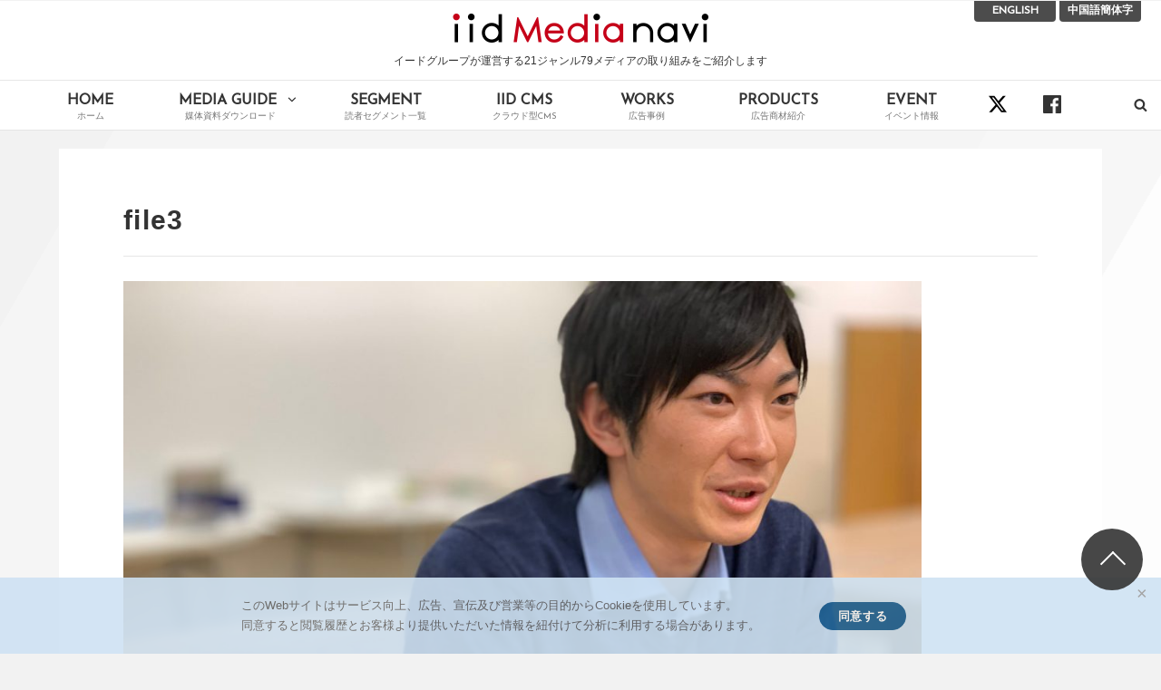

--- FILE ---
content_type: text/html; charset=UTF-8
request_url: https://media.iid.co.jp/topics/2019/03/27/%E3%80%90mediazine%E3%80%91%E5%B0%82%E9%96%80%E3%83%A1%E3%83%87%E3%82%A3%E3%82%A2%E3%81%A7%E3%83%97%E3%83%AD%E3%83%A2%E3%83%BC%E3%82%B7%E3%83%A7%E3%83%B3%E3%82%92%E3%81%99%E3%82%8B%E7%90%86%E7%94%B1/attachment/file3-2
body_size: 58018
content:
<!DOCTYPE html>
<html class="no-js no-svg" dir="ltr" lang="ja" prefix="og: https://ogp.me/ns#">
<head itemscope="itemscope" itemtype="http://schema.org/WebSite">
<script>(function(html){html.className = html.className.replace(/\bno-js\b/,'js')})(document.documentElement);</script>
<meta charset="UTF-8">
<meta name="viewport" content="width=device-width, initial-scale=1.0, minimum-scale=1.0, maximum-scale=2.0, user-scalable=yes">
<link rel="profile" href="http://gmpg.org/xfn/11">
<title>file3 | イードメディアナビ</title>

		<!-- All in One SEO 4.9.3 - aioseo.com -->
	<meta name="robots" content="max-image-preview:large" />
	<meta name="author" content="MoriMotoyuki"/>
	<link rel="canonical" href="https://media.iid.co.jp/topics/2019/03/27/%e3%80%90mediazine%e3%80%91%e5%b0%82%e9%96%80%e3%83%a1%e3%83%87%e3%82%a3%e3%82%a2%e3%81%a7%e3%83%97%e3%83%ad%e3%83%a2%e3%83%bc%e3%82%b7%e3%83%a7%e3%83%b3%e3%82%92%e3%81%99%e3%82%8b%e7%90%86%e7%94%b1/attachment/file3-2" />
	<meta name="generator" content="All in One SEO (AIOSEO) 4.9.3" />
		<meta property="og:locale" content="ja_JP" />
		<meta property="og:site_name" content="イードメディアナビ | イードグループが運営する21ジャンル79メディアの取り組みをご紹介します" />
		<meta property="og:type" content="article" />
		<meta property="og:title" content="file3 | イードメディアナビ" />
		<meta property="og:url" content="https://media.iid.co.jp/topics/2019/03/27/%e3%80%90mediazine%e3%80%91%e5%b0%82%e9%96%80%e3%83%a1%e3%83%87%e3%82%a3%e3%82%a2%e3%81%a7%e3%83%97%e3%83%ad%e3%83%a2%e3%83%bc%e3%82%b7%e3%83%a7%e3%83%b3%e3%82%92%e3%81%99%e3%82%8b%e7%90%86%e7%94%b1/attachment/file3-2" />
		<meta property="og:image" content="https://media.iid.co.jp/uploads/2019/08/logo-header.png" />
		<meta property="og:image:secure_url" content="https://media.iid.co.jp/uploads/2019/08/logo-header.png" />
		<meta property="article:published_time" content="2019-03-27T11:27:27+00:00" />
		<meta property="article:modified_time" content="2019-03-27T11:27:27+00:00" />
		<meta name="twitter:card" content="summary" />
		<meta name="twitter:title" content="file3 | イードメディアナビ" />
		<meta name="twitter:image" content="https://media.iid.co.jp/uploads/2019/08/logo-header.png" />
		<script type="application/ld+json" class="aioseo-schema">
			{"@context":"https:\/\/schema.org","@graph":[{"@type":"BreadcrumbList","@id":"https:\/\/media.iid.co.jp\/topics\/2019\/03\/27\/%e3%80%90mediazine%e3%80%91%e5%b0%82%e9%96%80%e3%83%a1%e3%83%87%e3%82%a3%e3%82%a2%e3%81%a7%e3%83%97%e3%83%ad%e3%83%a2%e3%83%bc%e3%82%b7%e3%83%a7%e3%83%b3%e3%82%92%e3%81%99%e3%82%8b%e7%90%86%e7%94%b1\/attachment\/file3-2#breadcrumblist","itemListElement":[{"@type":"ListItem","@id":"https:\/\/media.iid.co.jp#listItem","position":1,"name":"\u30db\u30fc\u30e0","item":"https:\/\/media.iid.co.jp","nextItem":{"@type":"ListItem","@id":"https:\/\/media.iid.co.jp\/topics\/2019\/03\/27\/%e3%80%90mediazine%e3%80%91%e5%b0%82%e9%96%80%e3%83%a1%e3%83%87%e3%82%a3%e3%82%a2%e3%81%a7%e3%83%97%e3%83%ad%e3%83%a2%e3%83%bc%e3%82%b7%e3%83%a7%e3%83%b3%e3%82%92%e3%81%99%e3%82%8b%e7%90%86%e7%94%b1\/attachment\/file3-2#listItem","name":"file3"}},{"@type":"ListItem","@id":"https:\/\/media.iid.co.jp\/topics\/2019\/03\/27\/%e3%80%90mediazine%e3%80%91%e5%b0%82%e9%96%80%e3%83%a1%e3%83%87%e3%82%a3%e3%82%a2%e3%81%a7%e3%83%97%e3%83%ad%e3%83%a2%e3%83%bc%e3%82%b7%e3%83%a7%e3%83%b3%e3%82%92%e3%81%99%e3%82%8b%e7%90%86%e7%94%b1\/attachment\/file3-2#listItem","position":2,"name":"file3","previousItem":{"@type":"ListItem","@id":"https:\/\/media.iid.co.jp#listItem","name":"\u30db\u30fc\u30e0"}}]},{"@type":"ItemPage","@id":"https:\/\/media.iid.co.jp\/topics\/2019\/03\/27\/%e3%80%90mediazine%e3%80%91%e5%b0%82%e9%96%80%e3%83%a1%e3%83%87%e3%82%a3%e3%82%a2%e3%81%a7%e3%83%97%e3%83%ad%e3%83%a2%e3%83%bc%e3%82%b7%e3%83%a7%e3%83%b3%e3%82%92%e3%81%99%e3%82%8b%e7%90%86%e7%94%b1\/attachment\/file3-2#itempage","url":"https:\/\/media.iid.co.jp\/topics\/2019\/03\/27\/%e3%80%90mediazine%e3%80%91%e5%b0%82%e9%96%80%e3%83%a1%e3%83%87%e3%82%a3%e3%82%a2%e3%81%a7%e3%83%97%e3%83%ad%e3%83%a2%e3%83%bc%e3%82%b7%e3%83%a7%e3%83%b3%e3%82%92%e3%81%99%e3%82%8b%e7%90%86%e7%94%b1\/attachment\/file3-2","name":"file3 | \u30a4\u30fc\u30c9\u30e1\u30c7\u30a3\u30a2\u30ca\u30d3","inLanguage":"ja","isPartOf":{"@id":"https:\/\/media.iid.co.jp\/#website"},"breadcrumb":{"@id":"https:\/\/media.iid.co.jp\/topics\/2019\/03\/27\/%e3%80%90mediazine%e3%80%91%e5%b0%82%e9%96%80%e3%83%a1%e3%83%87%e3%82%a3%e3%82%a2%e3%81%a7%e3%83%97%e3%83%ad%e3%83%a2%e3%83%bc%e3%82%b7%e3%83%a7%e3%83%b3%e3%82%92%e3%81%99%e3%82%8b%e7%90%86%e7%94%b1\/attachment\/file3-2#breadcrumblist"},"author":{"@id":"https:\/\/media.iid.co.jp\/author\/motoyuki-mori#author"},"creator":{"@id":"https:\/\/media.iid.co.jp\/author\/motoyuki-mori#author"},"datePublished":"2019-03-27T20:27:27+09:00","dateModified":"2019-03-27T20:27:27+09:00"},{"@type":"Organization","@id":"https:\/\/media.iid.co.jp\/#organization","name":"iid Media navi\uff08\u30a4\u30fc\u30c9\u30e1\u30c7\u30a3\u30a2\u30ca\u30d3\uff09","description":"\u30a4\u30fc\u30c9\u30b0\u30eb\u30fc\u30d7\u304c\u904b\u55b6\u3059\u308b21\u30b8\u30e3\u30f3\u30eb79\u30e1\u30c7\u30a3\u30a2\u306e\u53d6\u308a\u7d44\u307f\u3092\u3054\u7d39\u4ecb\u3057\u307e\u3059","url":"https:\/\/media.iid.co.jp\/","logo":{"@type":"ImageObject","url":"https:\/\/media.iid.co.jp\/uploads\/2019\/08\/logo-header.png","@id":"https:\/\/media.iid.co.jp\/topics\/2019\/03\/27\/%e3%80%90mediazine%e3%80%91%e5%b0%82%e9%96%80%e3%83%a1%e3%83%87%e3%82%a3%e3%82%a2%e3%81%a7%e3%83%97%e3%83%ad%e3%83%a2%e3%83%bc%e3%82%b7%e3%83%a7%e3%83%b3%e3%82%92%e3%81%99%e3%82%8b%e7%90%86%e7%94%b1\/attachment\/file3-2\/#organizationLogo","width":566,"height":64,"caption":"iid Media navi"},"image":{"@id":"https:\/\/media.iid.co.jp\/topics\/2019\/03\/27\/%e3%80%90mediazine%e3%80%91%e5%b0%82%e9%96%80%e3%83%a1%e3%83%87%e3%82%a3%e3%82%a2%e3%81%a7%e3%83%97%e3%83%ad%e3%83%a2%e3%83%bc%e3%82%b7%e3%83%a7%e3%83%b3%e3%82%92%e3%81%99%e3%82%8b%e7%90%86%e7%94%b1\/attachment\/file3-2\/#organizationLogo"}},{"@type":"Person","@id":"https:\/\/media.iid.co.jp\/author\/motoyuki-mori#author","url":"https:\/\/media.iid.co.jp\/author\/motoyuki-mori","name":"MoriMotoyuki","image":{"@type":"ImageObject","@id":"https:\/\/media.iid.co.jp\/topics\/2019\/03\/27\/%e3%80%90mediazine%e3%80%91%e5%b0%82%e9%96%80%e3%83%a1%e3%83%87%e3%82%a3%e3%82%a2%e3%81%a7%e3%83%97%e3%83%ad%e3%83%a2%e3%83%bc%e3%82%b7%e3%83%a7%e3%83%b3%e3%82%92%e3%81%99%e3%82%8b%e7%90%86%e7%94%b1\/attachment\/file3-2#authorImage","url":"https:\/\/secure.gravatar.com\/avatar\/a074cfd1d9ef3f976fee94c53058199653a7e564b1321c674a5e55554e8ddb02?s=96&d=mm&r=g","width":96,"height":96,"caption":"MoriMotoyuki"}},{"@type":"WebSite","@id":"https:\/\/media.iid.co.jp\/#website","url":"https:\/\/media.iid.co.jp\/","name":"iid Media navi\uff08\u30a4\u30fc\u30c9\u30e1\u30c7\u30a3\u30a2\u30ca\u30d3\uff09","description":"\u30a4\u30fc\u30c9\u30b0\u30eb\u30fc\u30d7\u304c\u904b\u55b6\u3059\u308b21\u30b8\u30e3\u30f3\u30eb79\u30e1\u30c7\u30a3\u30a2\u306e\u53d6\u308a\u7d44\u307f\u3092\u3054\u7d39\u4ecb\u3057\u307e\u3059","inLanguage":"ja","publisher":{"@id":"https:\/\/media.iid.co.jp\/#organization"}}]}
		</script>
		<!-- All in One SEO -->

<link rel='dns-prefetch' href='//ajax.googleapis.com' />
<link rel='dns-prefetch' href='//fonts.googleapis.com' />
<link href='https://fonts.gstatic.com' crossorigin rel='preconnect' />
<link rel="alternate" type="application/rss+xml" title="イードメディアナビ &raquo; フィード" href="https://media.iid.co.jp/feed" />
<link rel="alternate" type="application/rss+xml" title="イードメディアナビ &raquo; コメントフィード" href="https://media.iid.co.jp/comments/feed" />
<link rel="alternate" title="oEmbed (JSON)" type="application/json+oembed" href="https://media.iid.co.jp/wp-json/oembed/1.0/embed?url=https%3A%2F%2Fmedia.iid.co.jp%2Ftopics%2F2019%2F03%2F27%2F%25e3%2580%2590mediazine%25e3%2580%2591%25e5%25b0%2582%25e9%2596%2580%25e3%2583%25a1%25e3%2583%2587%25e3%2582%25a3%25e3%2582%25a2%25e3%2581%25a7%25e3%2583%2597%25e3%2583%25ad%25e3%2583%25a2%25e3%2583%25bc%25e3%2582%25b7%25e3%2583%25a7%25e3%2583%25b3%25e3%2582%2592%25e3%2581%2599%25e3%2582%258b%25e7%2590%2586%25e7%2594%25b1%2Fattachment%2Ffile3-2" />
<link rel="alternate" title="oEmbed (XML)" type="text/xml+oembed" href="https://media.iid.co.jp/wp-json/oembed/1.0/embed?url=https%3A%2F%2Fmedia.iid.co.jp%2Ftopics%2F2019%2F03%2F27%2F%25e3%2580%2590mediazine%25e3%2580%2591%25e5%25b0%2582%25e9%2596%2580%25e3%2583%25a1%25e3%2583%2587%25e3%2582%25a3%25e3%2582%25a2%25e3%2581%25a7%25e3%2583%2597%25e3%2583%25ad%25e3%2583%25a2%25e3%2583%25bc%25e3%2582%25b7%25e3%2583%25a7%25e3%2583%25b3%25e3%2582%2592%25e3%2581%2599%25e3%2582%258b%25e7%2590%2586%25e7%2594%25b1%2Fattachment%2Ffile3-2&#038;format=xml" />
		<!-- This site uses the Google Analytics by ExactMetrics plugin v8.11.1 - Using Analytics tracking - https://www.exactmetrics.com/ -->
		<!-- Note: ExactMetrics is not currently configured on this site. The site owner needs to authenticate with Google Analytics in the ExactMetrics settings panel. -->
					<!-- No tracking code set -->
				<!-- / Google Analytics by ExactMetrics -->
		<style id='wp-img-auto-sizes-contain-inline-css' type='text/css'>
img:is([sizes=auto i],[sizes^="auto," i]){contain-intrinsic-size:3000px 1500px}
/*# sourceURL=wp-img-auto-sizes-contain-inline-css */
</style>
<style id='wp-emoji-styles-inline-css' type='text/css'>

	img.wp-smiley, img.emoji {
		display: inline !important;
		border: none !important;
		box-shadow: none !important;
		height: 1em !important;
		width: 1em !important;
		margin: 0 0.07em !important;
		vertical-align: -0.1em !important;
		background: none !important;
		padding: 0 !important;
	}
/*# sourceURL=wp-emoji-styles-inline-css */
</style>
<style id='wp-block-library-inline-css' type='text/css'>
:root{--wp-block-synced-color:#7a00df;--wp-block-synced-color--rgb:122,0,223;--wp-bound-block-color:var(--wp-block-synced-color);--wp-editor-canvas-background:#ddd;--wp-admin-theme-color:#007cba;--wp-admin-theme-color--rgb:0,124,186;--wp-admin-theme-color-darker-10:#006ba1;--wp-admin-theme-color-darker-10--rgb:0,107,160.5;--wp-admin-theme-color-darker-20:#005a87;--wp-admin-theme-color-darker-20--rgb:0,90,135;--wp-admin-border-width-focus:2px}@media (min-resolution:192dpi){:root{--wp-admin-border-width-focus:1.5px}}.wp-element-button{cursor:pointer}:root .has-very-light-gray-background-color{background-color:#eee}:root .has-very-dark-gray-background-color{background-color:#313131}:root .has-very-light-gray-color{color:#eee}:root .has-very-dark-gray-color{color:#313131}:root .has-vivid-green-cyan-to-vivid-cyan-blue-gradient-background{background:linear-gradient(135deg,#00d084,#0693e3)}:root .has-purple-crush-gradient-background{background:linear-gradient(135deg,#34e2e4,#4721fb 50%,#ab1dfe)}:root .has-hazy-dawn-gradient-background{background:linear-gradient(135deg,#faaca8,#dad0ec)}:root .has-subdued-olive-gradient-background{background:linear-gradient(135deg,#fafae1,#67a671)}:root .has-atomic-cream-gradient-background{background:linear-gradient(135deg,#fdd79a,#004a59)}:root .has-nightshade-gradient-background{background:linear-gradient(135deg,#330968,#31cdcf)}:root .has-midnight-gradient-background{background:linear-gradient(135deg,#020381,#2874fc)}:root{--wp--preset--font-size--normal:16px;--wp--preset--font-size--huge:42px}.has-regular-font-size{font-size:1em}.has-larger-font-size{font-size:2.625em}.has-normal-font-size{font-size:var(--wp--preset--font-size--normal)}.has-huge-font-size{font-size:var(--wp--preset--font-size--huge)}.has-text-align-center{text-align:center}.has-text-align-left{text-align:left}.has-text-align-right{text-align:right}.has-fit-text{white-space:nowrap!important}#end-resizable-editor-section{display:none}.aligncenter{clear:both}.items-justified-left{justify-content:flex-start}.items-justified-center{justify-content:center}.items-justified-right{justify-content:flex-end}.items-justified-space-between{justify-content:space-between}.screen-reader-text{border:0;clip-path:inset(50%);height:1px;margin:-1px;overflow:hidden;padding:0;position:absolute;width:1px;word-wrap:normal!important}.screen-reader-text:focus{background-color:#ddd;clip-path:none;color:#444;display:block;font-size:1em;height:auto;left:5px;line-height:normal;padding:15px 23px 14px;text-decoration:none;top:5px;width:auto;z-index:100000}html :where(.has-border-color){border-style:solid}html :where([style*=border-top-color]){border-top-style:solid}html :where([style*=border-right-color]){border-right-style:solid}html :where([style*=border-bottom-color]){border-bottom-style:solid}html :where([style*=border-left-color]){border-left-style:solid}html :where([style*=border-width]){border-style:solid}html :where([style*=border-top-width]){border-top-style:solid}html :where([style*=border-right-width]){border-right-style:solid}html :where([style*=border-bottom-width]){border-bottom-style:solid}html :where([style*=border-left-width]){border-left-style:solid}html :where(img[class*=wp-image-]){height:auto;max-width:100%}:where(figure){margin:0 0 1em}html :where(.is-position-sticky){--wp-admin--admin-bar--position-offset:var(--wp-admin--admin-bar--height,0px)}@media screen and (max-width:600px){html :where(.is-position-sticky){--wp-admin--admin-bar--position-offset:0px}}

/*# sourceURL=wp-block-library-inline-css */
</style><style id='global-styles-inline-css' type='text/css'>
:root{--wp--preset--aspect-ratio--square: 1;--wp--preset--aspect-ratio--4-3: 4/3;--wp--preset--aspect-ratio--3-4: 3/4;--wp--preset--aspect-ratio--3-2: 3/2;--wp--preset--aspect-ratio--2-3: 2/3;--wp--preset--aspect-ratio--16-9: 16/9;--wp--preset--aspect-ratio--9-16: 9/16;--wp--preset--color--black: #000000;--wp--preset--color--cyan-bluish-gray: #abb8c3;--wp--preset--color--white: #ffffff;--wp--preset--color--pale-pink: #f78da7;--wp--preset--color--vivid-red: #cf2e2e;--wp--preset--color--luminous-vivid-orange: #ff6900;--wp--preset--color--luminous-vivid-amber: #fcb900;--wp--preset--color--light-green-cyan: #7bdcb5;--wp--preset--color--vivid-green-cyan: #00d084;--wp--preset--color--pale-cyan-blue: #8ed1fc;--wp--preset--color--vivid-cyan-blue: #0693e3;--wp--preset--color--vivid-purple: #9b51e0;--wp--preset--gradient--vivid-cyan-blue-to-vivid-purple: linear-gradient(135deg,rgb(6,147,227) 0%,rgb(155,81,224) 100%);--wp--preset--gradient--light-green-cyan-to-vivid-green-cyan: linear-gradient(135deg,rgb(122,220,180) 0%,rgb(0,208,130) 100%);--wp--preset--gradient--luminous-vivid-amber-to-luminous-vivid-orange: linear-gradient(135deg,rgb(252,185,0) 0%,rgb(255,105,0) 100%);--wp--preset--gradient--luminous-vivid-orange-to-vivid-red: linear-gradient(135deg,rgb(255,105,0) 0%,rgb(207,46,46) 100%);--wp--preset--gradient--very-light-gray-to-cyan-bluish-gray: linear-gradient(135deg,rgb(238,238,238) 0%,rgb(169,184,195) 100%);--wp--preset--gradient--cool-to-warm-spectrum: linear-gradient(135deg,rgb(74,234,220) 0%,rgb(151,120,209) 20%,rgb(207,42,186) 40%,rgb(238,44,130) 60%,rgb(251,105,98) 80%,rgb(254,248,76) 100%);--wp--preset--gradient--blush-light-purple: linear-gradient(135deg,rgb(255,206,236) 0%,rgb(152,150,240) 100%);--wp--preset--gradient--blush-bordeaux: linear-gradient(135deg,rgb(254,205,165) 0%,rgb(254,45,45) 50%,rgb(107,0,62) 100%);--wp--preset--gradient--luminous-dusk: linear-gradient(135deg,rgb(255,203,112) 0%,rgb(199,81,192) 50%,rgb(65,88,208) 100%);--wp--preset--gradient--pale-ocean: linear-gradient(135deg,rgb(255,245,203) 0%,rgb(182,227,212) 50%,rgb(51,167,181) 100%);--wp--preset--gradient--electric-grass: linear-gradient(135deg,rgb(202,248,128) 0%,rgb(113,206,126) 100%);--wp--preset--gradient--midnight: linear-gradient(135deg,rgb(2,3,129) 0%,rgb(40,116,252) 100%);--wp--preset--font-size--small: 13px;--wp--preset--font-size--medium: 20px;--wp--preset--font-size--large: 36px;--wp--preset--font-size--x-large: 42px;--wp--preset--spacing--20: 0.44rem;--wp--preset--spacing--30: 0.67rem;--wp--preset--spacing--40: 1rem;--wp--preset--spacing--50: 1.5rem;--wp--preset--spacing--60: 2.25rem;--wp--preset--spacing--70: 3.38rem;--wp--preset--spacing--80: 5.06rem;--wp--preset--shadow--natural: 6px 6px 9px rgba(0, 0, 0, 0.2);--wp--preset--shadow--deep: 12px 12px 50px rgba(0, 0, 0, 0.4);--wp--preset--shadow--sharp: 6px 6px 0px rgba(0, 0, 0, 0.2);--wp--preset--shadow--outlined: 6px 6px 0px -3px rgb(255, 255, 255), 6px 6px rgb(0, 0, 0);--wp--preset--shadow--crisp: 6px 6px 0px rgb(0, 0, 0);}:where(.is-layout-flex){gap: 0.5em;}:where(.is-layout-grid){gap: 0.5em;}body .is-layout-flex{display: flex;}.is-layout-flex{flex-wrap: wrap;align-items: center;}.is-layout-flex > :is(*, div){margin: 0;}body .is-layout-grid{display: grid;}.is-layout-grid > :is(*, div){margin: 0;}:where(.wp-block-columns.is-layout-flex){gap: 2em;}:where(.wp-block-columns.is-layout-grid){gap: 2em;}:where(.wp-block-post-template.is-layout-flex){gap: 1.25em;}:where(.wp-block-post-template.is-layout-grid){gap: 1.25em;}.has-black-color{color: var(--wp--preset--color--black) !important;}.has-cyan-bluish-gray-color{color: var(--wp--preset--color--cyan-bluish-gray) !important;}.has-white-color{color: var(--wp--preset--color--white) !important;}.has-pale-pink-color{color: var(--wp--preset--color--pale-pink) !important;}.has-vivid-red-color{color: var(--wp--preset--color--vivid-red) !important;}.has-luminous-vivid-orange-color{color: var(--wp--preset--color--luminous-vivid-orange) !important;}.has-luminous-vivid-amber-color{color: var(--wp--preset--color--luminous-vivid-amber) !important;}.has-light-green-cyan-color{color: var(--wp--preset--color--light-green-cyan) !important;}.has-vivid-green-cyan-color{color: var(--wp--preset--color--vivid-green-cyan) !important;}.has-pale-cyan-blue-color{color: var(--wp--preset--color--pale-cyan-blue) !important;}.has-vivid-cyan-blue-color{color: var(--wp--preset--color--vivid-cyan-blue) !important;}.has-vivid-purple-color{color: var(--wp--preset--color--vivid-purple) !important;}.has-black-background-color{background-color: var(--wp--preset--color--black) !important;}.has-cyan-bluish-gray-background-color{background-color: var(--wp--preset--color--cyan-bluish-gray) !important;}.has-white-background-color{background-color: var(--wp--preset--color--white) !important;}.has-pale-pink-background-color{background-color: var(--wp--preset--color--pale-pink) !important;}.has-vivid-red-background-color{background-color: var(--wp--preset--color--vivid-red) !important;}.has-luminous-vivid-orange-background-color{background-color: var(--wp--preset--color--luminous-vivid-orange) !important;}.has-luminous-vivid-amber-background-color{background-color: var(--wp--preset--color--luminous-vivid-amber) !important;}.has-light-green-cyan-background-color{background-color: var(--wp--preset--color--light-green-cyan) !important;}.has-vivid-green-cyan-background-color{background-color: var(--wp--preset--color--vivid-green-cyan) !important;}.has-pale-cyan-blue-background-color{background-color: var(--wp--preset--color--pale-cyan-blue) !important;}.has-vivid-cyan-blue-background-color{background-color: var(--wp--preset--color--vivid-cyan-blue) !important;}.has-vivid-purple-background-color{background-color: var(--wp--preset--color--vivid-purple) !important;}.has-black-border-color{border-color: var(--wp--preset--color--black) !important;}.has-cyan-bluish-gray-border-color{border-color: var(--wp--preset--color--cyan-bluish-gray) !important;}.has-white-border-color{border-color: var(--wp--preset--color--white) !important;}.has-pale-pink-border-color{border-color: var(--wp--preset--color--pale-pink) !important;}.has-vivid-red-border-color{border-color: var(--wp--preset--color--vivid-red) !important;}.has-luminous-vivid-orange-border-color{border-color: var(--wp--preset--color--luminous-vivid-orange) !important;}.has-luminous-vivid-amber-border-color{border-color: var(--wp--preset--color--luminous-vivid-amber) !important;}.has-light-green-cyan-border-color{border-color: var(--wp--preset--color--light-green-cyan) !important;}.has-vivid-green-cyan-border-color{border-color: var(--wp--preset--color--vivid-green-cyan) !important;}.has-pale-cyan-blue-border-color{border-color: var(--wp--preset--color--pale-cyan-blue) !important;}.has-vivid-cyan-blue-border-color{border-color: var(--wp--preset--color--vivid-cyan-blue) !important;}.has-vivid-purple-border-color{border-color: var(--wp--preset--color--vivid-purple) !important;}.has-vivid-cyan-blue-to-vivid-purple-gradient-background{background: var(--wp--preset--gradient--vivid-cyan-blue-to-vivid-purple) !important;}.has-light-green-cyan-to-vivid-green-cyan-gradient-background{background: var(--wp--preset--gradient--light-green-cyan-to-vivid-green-cyan) !important;}.has-luminous-vivid-amber-to-luminous-vivid-orange-gradient-background{background: var(--wp--preset--gradient--luminous-vivid-amber-to-luminous-vivid-orange) !important;}.has-luminous-vivid-orange-to-vivid-red-gradient-background{background: var(--wp--preset--gradient--luminous-vivid-orange-to-vivid-red) !important;}.has-very-light-gray-to-cyan-bluish-gray-gradient-background{background: var(--wp--preset--gradient--very-light-gray-to-cyan-bluish-gray) !important;}.has-cool-to-warm-spectrum-gradient-background{background: var(--wp--preset--gradient--cool-to-warm-spectrum) !important;}.has-blush-light-purple-gradient-background{background: var(--wp--preset--gradient--blush-light-purple) !important;}.has-blush-bordeaux-gradient-background{background: var(--wp--preset--gradient--blush-bordeaux) !important;}.has-luminous-dusk-gradient-background{background: var(--wp--preset--gradient--luminous-dusk) !important;}.has-pale-ocean-gradient-background{background: var(--wp--preset--gradient--pale-ocean) !important;}.has-electric-grass-gradient-background{background: var(--wp--preset--gradient--electric-grass) !important;}.has-midnight-gradient-background{background: var(--wp--preset--gradient--midnight) !important;}.has-small-font-size{font-size: var(--wp--preset--font-size--small) !important;}.has-medium-font-size{font-size: var(--wp--preset--font-size--medium) !important;}.has-large-font-size{font-size: var(--wp--preset--font-size--large) !important;}.has-x-large-font-size{font-size: var(--wp--preset--font-size--x-large) !important;}
/*# sourceURL=global-styles-inline-css */
</style>

<style id='classic-theme-styles-inline-css' type='text/css'>
/*! This file is auto-generated */
.wp-block-button__link{color:#fff;background-color:#32373c;border-radius:9999px;box-shadow:none;text-decoration:none;padding:calc(.667em + 2px) calc(1.333em + 2px);font-size:1.125em}.wp-block-file__button{background:#32373c;color:#fff;text-decoration:none}
/*# sourceURL=/wp-includes/css/classic-themes.min.css */
</style>
<link rel='stylesheet' id='toc-screen-css' href='https://media.iid.co.jp/wp-content/plugins/table-of-contents-plus/screen.min.css?ver=2411.1' type='text/css' media='all' />
<link rel='stylesheet' id='manta-style-css' href='https://media.iid.co.jp/wp-content/themes/iidmedianavi/style.css?ver=1716426635' type='text/css' media='all' />
<style id='manta-style-inline-css' type='text/css'>
.site-title{position:absolute;clip:rect(1px,1px,1px,1px)} .icon{ position:relative;top:-0.0625em;display:inline-block;width:1em;height:1em;vertical-align:middle;stroke-width:0;stroke:currentColor;fill:currentColor} .menu-toggle .icon{ top:-0.0825em;margin-right:5px} .menu-toggle .icon-close{ display:none} .toggled-on .menu-toggle .icon-close{ display:inline-block} .toggled-on .menu-toggle .icon-bars{ display:none} .sub-menu-toggle .icon{ width:24px;height:24px;-webkit-transition:transform 0.25s ease-in-out;-ms-transition:transform 0.25s ease-in-out;transition:transform 0.25s ease-in-out;-webkit-transform:rotate( 0 );-ms-transform:rotate( 0 );transform:rotate( 0 )} .nav-menu .menu-item-has-children > a .icon,.nav-menu .page_item_has_children > a .icon{ display:none} .sub-menu-toggle.toggled-on .icon{ -webkit-transform:rotate( 180deg );-ms-transform:rotate( 180deg );transform:rotate( 180deg )} .post:not(.sticky) .icon-thumb-tack{ display:none} .sticky .icon-thumb-tack{ position:absolute;top:1em;right:1em;display:block;width:20px;height:20px} @media only screen and (min-width:1024px){ .nav-menu .menu-item-has-children > a .icon,.nav-menu .page_item_has_children > a .icon{ display:inline} .nav-menu .sub-menu .icon{ position:absolute;top:50%;right:1em;left:auto;margin-top:-9px;-webkit-transform:rotate(-90deg);transform:rotate(-90deg)} .left #header-nav .sub-menu .icon,.right #primary-menu .sub-menu .icon{ -webkit-transform:rotate(90deg);transform:rotate(90deg)} } .svg-fallback{ display:none} .no-svg .svg-fallback{ display:inline-block} .no-svg .sub-menu-toggle{ right:0;width:2em;padding:0.5em 0 0;text-align:center} .no-svg .sub-menu-toggle .svg-fallback.icon-angle-down{ font-size:20px;font-weight:400;line-height:1;-webkit-transform:rotate(180deg);/* Chrome,Safari,Opera */ transform:rotate(180deg)} .no-svg .sub-menu-toggle.toggled-on .svg-fallback.icon-angle-down{ -webkit-transform:rotate(0);/* Chrome,Safari,Opera */ transform:rotate(0)} .no-svg .sub-menu-toggle .svg-fallback.icon-angle-down:before{ content:'\005E'}
/*# sourceURL=manta-style-inline-css */
</style>
<link rel='stylesheet' id='manta-fonts-css' href='https://fonts.googleapis.com/css?family=Noto+Sans%3A400%2C600%2C400italic%2C600italic%7CSource+Sans+Pro%3A400%2C600%2C400italic%2C600italic&#038;subset=latin%2Clatin-ext' type='text/css' media='all' />
<script type="text/javascript" src="https://ajax.googleapis.com/ajax/libs/jquery/3.4.1/jquery.min.js?ver=3.4.1" id="jquery-js"></script>
<script type="text/javascript" src="https://media.iid.co.jp/wp-content/themes/iidmedianavi/base/js/script.js?ver=6.9" id="script-js"></script>
<link rel="https://api.w.org/" href="https://media.iid.co.jp/wp-json/" /><link rel="alternate" title="JSON" type="application/json" href="https://media.iid.co.jp/wp-json/wp/v2/media/2384" /><link rel="EditURI" type="application/rsd+xml" title="RSD" href="https://media.iid.co.jp/xmlrpc.php?rsd" />
<meta name="generator" content="WordPress 6.9" />
<link rel='shortlink' href='https://media.iid.co.jp/?p=2384' />

<script type="text/javascript">
var _trackingid = 'LFT-11476-1';

(function() {
  var lft = document.createElement('script'); lft.type = 'text/javascript'; lft.async = true;
  lft.src = ('https:' == document.location.protocol ? 'https:' : 'http:') + '//track.list-finder.jp/js/ja/track.js';
  var snode = document.getElementsByTagName('script')[0]; snode.parentNode.insertBefore(lft, snode);
})();
</script>


<meta property="og:title" content="file3" />
<meta property="og:description" content="" />
<meta property="og:type" content="article" />
<meta property="og:url" content="https://media.iid.co.jp/topics/2019/03/27/%e3%80%90mediazine%e3%80%91%e5%b0%82%e9%96%80%e3%83%a1%e3%83%87%e3%82%a3%e3%82%a2%e3%81%a7%e3%83%97%e3%83%ad%e3%83%a2%e3%83%bc%e3%82%b7%e3%83%a7%e3%83%b3%e3%82%92%e3%81%99%e3%82%8b%e7%90%86%e7%94%b1/attachment/file3-2" />
<meta property="og:image" content="https://media.iid.co.jp/wp-content/themes/iidmedianavi/base/images/ogp.jpg?202107" />
<meta property="og:site_name" content="イードメディアナビ" />
<meta name="twitter:card" content="summary_large_image" />
<meta name="twitter:site" content="@iid_pr" />
<meta property="og:locale" content="ja_JP" />
<link rel="icon" href="https://media.iid.co.jp/uploads/2019/09/cropped-logo-iidmedianavi-1-32x32.png" sizes="32x32" />
<link rel="icon" href="https://media.iid.co.jp/uploads/2019/09/cropped-logo-iidmedianavi-1-192x192.png" sizes="192x192" />
<link rel="apple-touch-icon" href="https://media.iid.co.jp/uploads/2019/09/cropped-logo-iidmedianavi-1-180x180.png" />
<meta name="msapplication-TileImage" content="https://media.iid.co.jp/uploads/2019/09/cropped-logo-iidmedianavi-1-270x270.png" />
<!-- icons -->
<link rel="shortcut icon" href="/favicon.ico">
<!-- css -->
<link rel="stylesheet" href="https://media.iid.co.jp/wp-content/themes/iidmedianavi/common.css?202406040524">
<!-- Start of  Zendesk Widget script -->
<script id="ze-snippet" src="https://static.zdassets.com/ekr/snippet.js?key=9e3d9f8c-85ef-43d6-812f-2d36fa3b0626"> </script>
<!-- End of  Zendesk Widget script -->
</head>

<body itemscope="itemscope" itemtype="http://schema.org/WebPage" class="attachment wp-singular attachment-template-default single single-attachment postid-2384 attachmentid-2384 attachment-jpeg wp-custom-logo wp-theme-iidmedianavi group-blog full-width fixed-elem">

	
	<div id="page" class="site">

		
		<header id="masthead" role="banner" class="site-header" itemscope="itemscope" itemtype="http://schema.org/WPHeader">

			
<a class="skip-link screen-reader-text" href="#content">
	Skip to content</a><!-- .skip-link -->
<div class="header-items"><div class="site-branding"><a href="https://media.iid.co.jp/" class="custom-logo-link" rel="home"><img width="566" height="64" src="https://media.iid.co.jp/uploads/2019/08/logo-header.png" class="custom-logo" alt="iid Media navi" decoding="async" srcset="https://media.iid.co.jp/uploads/2019/08/logo-header.png 566w, https://media.iid.co.jp/uploads/2019/08/logo-header-300x34.png 300w" sizes="(max-width: 566px) 100vw, 566px" /></a>
<div class="title-area">

			<p class="site-title" itemprop="headline">
			<a href= "https://media.iid.co.jp/" rel="home">イードメディアナビ</a>
		</p>
	
			<p class="site-description" itemprop="description">
			イードグループが運営する21ジャンル79メディアの取り組みをご紹介します		</p>
	
</div><!-- .title-area -->
</div></div><nav id="main-navigation" class="main-navigation" itemscope="itemscope" itemtype="http://schema.org/SiteNavigationElement" aria-label="Main Navigation"><h2 class="screen-reader-text">Main Navigation</h2><button aria-controls="primary-menu" aria-expanded="false"  class="menu-toggle"><svg class="icon icon-bars" aria-hidden="true" role="img" focusable="false"> <use href="#icon-bars" xlink:href="#icon-bars"></use> </svg><svg class="icon icon-close" aria-hidden="true" role="img" focusable="false"> <use href="#icon-close" xlink:href="#icon-close"></use> </svg>Menu</button><div class="wrap">
<form role="search" method="get" class="search-form" itemprop="potentialAction" itemscope="itemscope" itemtype="http://schema.org/SearchAction" action="https://media.iid.co.jp/">
	<label class="label-search">
		<span class="screen-reader-text">Search for:</span>
		<input type="search" class="search-field" itemprop="query-input" placeholder="Search" value="" name="s" title="Search for:" />
	</label>
	<button type="submit" class="search-submit"><svg class="icon icon-search" aria-hidden="true" role="img" focusable="false"> <use href="#icon-search" xlink:href="#icon-search"></use> </svg><span class="screen-reader-text">Search</span></button>
</form>
<ul id="primary-menu" class="nav-menu nav-menu--primary"><li id="menu-item-14" class="menu-item menu-item-type-custom menu-item-object-custom menu-item-14"><a href="/" itemprop="url"><span itemprop="name">HOME</span></a></li>
<li id="menu-item-380" class="menu-item menu-item-type-custom menu-item-object-custom menu-item-has-children menu-item-380"><a href="https://media.iid.co.jp/media/" itemprop="url"><span itemprop="name">MEDIA GUIDE<svg class="icon icon-angle-down" aria-hidden="true" role="img" focusable="false"> <use href="#icon-angle-down" xlink:href="#icon-angle-down"></use> </svg></span></a>
<ul class="sub-menu">
	<li id="menu-item-776" class="menu-item menu-item-type-taxonomy menu-item-object-category menu-item-776"><a href="https://media.iid.co.jp/category/response" itemprop="url"><span itemprop="name">レスポンス</span></a></li>
	<li id="menu-item-775" class="menu-item menu-item-type-taxonomy menu-item-object-category menu-item-775"><a href="https://media.iid.co.jp/category/inside-games" itemprop="url"><span itemprop="name">インサイド</span></a></li>
	<li id="menu-item-773" class="menu-item menu-item-type-taxonomy menu-item-object-category menu-item-773"><a href="https://media.iid.co.jp/category/gamespark" itemprop="url"><span itemprop="name">Game*Spark</span></a></li>
	<li id="menu-item-967" class="menu-item menu-item-type-taxonomy menu-item-object-category menu-item-967"><a href="https://media.iid.co.jp/category/rbbtoday" itemprop="url"><span itemprop="name">RBB TODAY</span></a></li>
	<li id="menu-item-981" class="menu-item menu-item-type-taxonomy menu-item-object-category menu-item-981"><a href="https://media.iid.co.jp/category/animeanime" itemprop="url"><span itemprop="name">アニメ！アニメ！</span></a></li>
	<li id="menu-item-6258" class="menu-item menu-item-type-custom menu-item-object-custom menu-item-6258"><a href="https://media.iid.co.jp/cinematoday" itemprop="url"><span itemprop="name">シネマトゥデイ</span></a></li>
	<li id="menu-item-958" class="menu-item menu-item-type-taxonomy menu-item-object-category menu-item-958"><a href="https://media.iid.co.jp/category/cinemacafe" itemprop="url"><span itemprop="name">シネマカフェ</span></a></li>
	<li id="menu-item-509" class="menu-item menu-item-type-taxonomy menu-item-object-category menu-item-509"><a href="https://media.iid.co.jp/category/resemom" itemprop="url"><span itemprop="name">リセマム</span></a></li>
	<li id="menu-item-4284" class="menu-item menu-item-type-custom menu-item-object-custom menu-item-4284"><a href="/media/reseed" itemprop="url"><span itemprop="name">ReseEd</span></a></li>
	<li id="menu-item-381" class="menu-item menu-item-type-taxonomy menu-item-object-category menu-item-381"><a href="https://media.iid.co.jp/category/e-nenpi" itemprop="url"><span itemprop="name">e燃費</span></a></li>
	<li id="menu-item-978" class="menu-item menu-item-type-taxonomy menu-item-object-category menu-item-978"><a href="https://media.iid.co.jp/category/mycar-life" itemprop="url"><span itemprop="name">Push on! Mycar-life</span></a></li>
	<li id="menu-item-774" class="menu-item menu-item-type-taxonomy menu-item-object-category menu-item-774"><a href="https://media.iid.co.jp/category/gamebusiness-jp" itemprop="url"><span itemprop="name">GameBusiness.jp</span></a></li>
	<li id="menu-item-968" class="menu-item menu-item-type-taxonomy menu-item-object-category menu-item-968"><a href="https://media.iid.co.jp/category/scannetsecurity" itemprop="url"><span itemprop="name">ScanNetSecurity</span></a></li>
	<li id="menu-item-1070" class="menu-item menu-item-type-taxonomy menu-item-object-category menu-item-1070"><a href="https://media.iid.co.jp/category/manetatsu" itemprop="url"><span itemprop="name">マネーの達人</span></a></li>
	<li id="menu-item-2521" class="menu-item menu-item-type-taxonomy menu-item-object-category menu-item-2521"><a href="https://media.iid.co.jp/category/media-innovation" itemprop="url"><span itemprop="name">Media Innovation</span></a></li>
	<li id="menu-item-4774" class="menu-item menu-item-type-custom menu-item-object-custom menu-item-4774"><a href="https://media.iid.co.jp/cho-animedia" itemprop="url"><span itemprop="name">超！アニメディア</span></a></li>
	<li id="menu-item-2433" class="menu-item menu-item-type-taxonomy menu-item-object-category menu-item-2433"><a href="https://media.iid.co.jp/category/30min" itemprop="url"><span itemprop="name">30min.</span></a></li>
	<li id="menu-item-3630" class="menu-item menu-item-type-taxonomy menu-item-object-category menu-item-3630"><a href="https://media.iid.co.jp/category/animedia" itemprop="url"><span itemprop="name">アニメディア</span></a></li>
	<li id="menu-item-3632" class="menu-item menu-item-type-taxonomy menu-item-object-category menu-item-3632"><a href="https://media.iid.co.jp/category/seiyu_animedia" itemprop="url"><span itemprop="name">声優アニメディア</span></a></li>
	<li id="menu-item-3631" class="menu-item menu-item-type-taxonomy menu-item-object-category menu-item-3631"><a href="https://media.iid.co.jp/category/megamimagazine" itemprop="url"><span itemprop="name">メガミマガジン</span></a></li>
	<li id="menu-item-4285" class="menu-item menu-item-type-custom menu-item-object-custom menu-item-4285"><a href="/media/cartune" itemprop="url"><span itemprop="name">CARTUNE</span></a></li>
	<li id="menu-item-5000" class="menu-item menu-item-type-custom menu-item-object-custom menu-item-5000"><a href="https://media.iid.co.jp/media/nomooo" itemprop="url"><span itemprop="name">nomooo</span></a></li>
	<li id="menu-item-5357" class="menu-item menu-item-type-custom menu-item-object-custom menu-item-5357"><a href="https://media.iid.co.jp/media/branc" itemprop="url"><span itemprop="name">Branc（ブラン）</span></a></li>
	<li id="menu-item-5544" class="menu-item menu-item-type-custom menu-item-object-custom menu-item-5544"><a href="https://media.iid.co.jp/media/commerce-innovation" itemprop="url"><span itemprop="name">Commerce Innovation</span></a></li>
</ul>
</li>
<li id="menu-item-2638" class="menu-item menu-item-type-custom menu-item-object-custom menu-item-2638"><a href="/dmp-category" itemprop="url"><span itemprop="name">SEGMENT</span></a></li>
<li id="menu-item-2653" class="menu-item menu-item-type-custom menu-item-object-custom menu-item-2653"><a href="/iid-cms" itemprop="url"><span itemprop="name">IID CMS</span></a></li>
<li id="menu-item-2636" class="menu-item menu-item-type-custom menu-item-object-custom menu-item-2636"><a href="/category/casestudies" itemprop="url"><span itemprop="name">WORKS</span></a></li>
<li id="menu-item-4438" class="menu-item menu-item-type-custom menu-item-object-custom menu-item-4438"><a href="/products" itemprop="url"><span itemprop="name">PRODUCTS</span></a></li>
<li id="menu-item-2637" class="menu-item menu-item-type-custom menu-item-object-custom menu-item-2637"><a href="/category/event" itemprop="url"><span itemprop="name">EVENT</span></a></li>
<li id="menu-item-536" class="icon icon-twitter menu-item menu-item-type-custom menu-item-object-custom menu-item-536"><a target="_blank" href="https://twitter.com/iid_pr" itemprop="url"><span itemprop="name">Twitter</span></a></li>
<li id="menu-item-926" class="icon icon-facebook menu-item menu-item-type-custom menu-item-object-custom menu-item-926"><a target="_blank" href="https://ja-jp.facebook.com/iid.recruit/" itemprop="url"><span itemprop="name">Facebook</span></a></li>
</ul><span class="search-item"><button aria-expanded="false" class="search-toggle"><svg class="icon icon-search" aria-hidden="true" role="img" focusable="false"> <use href="#icon-search" xlink:href="#icon-search"></use> </svg><svg class="icon icon-close" aria-hidden="true" role="img" focusable="false"> <use href="#icon-close" xlink:href="#icon-close"></use> </svg></button></span></div></nav>        
<div class="language-box">
    <a class="link_bt linkbox en" href="https://media.iid.co.jp/introduce-initiatives-of-our-media" target="_blank"><span class="sp">EN</span><span class="pc">ENGLISH</span></a>
    <a class="link_bt linkbox en" href="https://media.iid.co.jp/cn" target="_blank"><span class="sp">CN</span><span class="pc">中国語簡体字</span></a>
</div>
		</header><!-- #masthead -->

				
<div class="bg"></div>
<div class="bg bg2"></div>
<div class="bg bg3"></div>

		<div id="content" class="site-content">

			
	<div class="content-sidebar-wrap only-content-full no-sidebar">

		<div id="primary" class="content-area" itemprop="mainContentOfPage">

			
			<main id="main" role="main" class="site-main" itemscope="itemscope" itemtype="http://schema.org/Blog">


				
<article id="post-2384" class="post-2384 attachment type-attachment status-inherit hentry thumb-below-title" itemscope="itemscope" itemtype="http://schema.org/CreativeWork">

	<div class="post-wrapper">
	<header class="entry-header">

		
<h1 class="entry-title" itemprop="headline">file3</h1>
	</header><!-- .entry-header -->



	<div class="entry-content" itemprop="text">

		
<div class="entry-attachment">

	<img width="880" height="660" src="https://media.iid.co.jp/uploads/2019/03/file3-1-1024x768.jpeg" class="attachment-large size-large" alt="" decoding="async" fetchpriority="high" srcset="https://media.iid.co.jp/uploads/2019/03/file3-1-1024x768.jpeg 1024w, https://media.iid.co.jp/uploads/2019/03/file3-1-507x380.jpeg 507w, https://media.iid.co.jp/uploads/2019/03/file3-1-300x225.jpeg 300w, https://media.iid.co.jp/uploads/2019/03/file3-1-768x576.jpeg 768w" sizes="(max-width: 880px) 100vw, 880px" />
	
</div><!-- .entry-attachment -->

	</div><!-- .entry-content -->

	<div class="entry-footer">
<span class="full-size-link">
	<span class="screen-reader-text">Full size attachment link</span>
	<a href="">
		 &times; 	</a>
</span><!-- .full-size-link -->
</div></div>
</article><!-- #post-2384 -->


			</main><!-- #main -->

			
		</div><!-- #primary -->

		
	</div><!-- .content-sidebar-wrap -->

		</div><!-- #content -->

		
<footer id="colophon" role="contentinfo"  class="site-footer" itemscope="itemscope" itemtype="http://schema.org/WPFooter">
	<div class="wrap">
		<div class="footer-items">
			<div class="wrap">
				<nav class="common-link-nav inner">
					<ul class="common-link-list cf">
                        <li class="item"><a class="link" href="/products/">広告商材紹介</a></li>
                        <li class="item"><a class="link" href="/media-operation/">メディア運営支援</a></li>
						<li class="item"><a class="link" href="/investment/">メディア事業の事業売却、株式譲渡をご検討の方へ</a></li>
					</ul>
					<ul class="common-link-list cf">
						<li class="item"><a class="link" href="https://ad.iid.co.jp/%E3%81%8A%E5%95%8F%E3%81%84%E5%90%88%E3%82%8F%E3%81%9B%E3%83%9A%E3%83%BC%E3%82%B8">お問い合わせ</a>
						</li>
						<li class="item"><a class="link" href="/servicepolicy/" rel="nofollow">行動履歴情報の取得と利用について</a>
						</li>
						<li class="item"><a class="link" href="http://www.iid.co.jp/company/pp.html" target="_blank" rel="nofollow">個人情報保護方針</a>
						</li>
						<li class="item"><a class="link" href="http://www.iid.co.jp/company/" target="_blank" rel="nofollow">会社概要</a>
						</li>
						<li class="item"><a class="link" href="http://www.iid.co.jp/news/" target="_blank" rel="nofollow">イードからのリリース情報</a>
						</li>
					</ul>
				</nav>

				<div class="copyright-text">
					<p>当サイトに掲載の記事・見出し・写真・画像の無断転載を禁じます。Copyright &copy; 2026 IID, Inc.</p>
				</div>
				<!-- .copyright-text -->

			</div>
			<!-- .wrap -->
		</div>
		<!-- .footer-items -->
	</div>

</footer> <!-- #colophon -->

		
		</div><!-- #page -->

		<script type="speculationrules">
{"prefetch":[{"source":"document","where":{"and":[{"href_matches":"/*"},{"not":{"href_matches":["/wp-*.php","/wp-admin/*","/uploads/*","/wp-content/*","/wp-content/plugins/*","/wp-content/themes/iidmedianavi/*","/*\\?(.+)"]}},{"not":{"selector_matches":"a[rel~=\"nofollow\"]"}},{"not":{"selector_matches":".no-prefetch, .no-prefetch a"}}]},"eagerness":"conservative"}]}
</script>
<script type="text/javascript" id="toc-front-js-extra">
/* <![CDATA[ */
var tocplus = {"smooth_scroll":"1","visibility_show":"show","visibility_hide":"hide","width":"Auto"};
//# sourceURL=toc-front-js-extra
/* ]]> */
</script>
<script type="text/javascript" src="https://media.iid.co.jp/wp-content/plugins/table-of-contents-plus/front.min.js?ver=2411.1" id="toc-front-js"></script>
<script type="text/javascript" src="https://media.iid.co.jp/wp-content/themes/iidmedianavi/base/js/jquery.bxslider.js?ver=4.1.2" id="bxSlider-js"></script>
<script type="text/javascript" src="https://media.iid.co.jp/wp-content/themes/iidmedianavi/assets/front/js/skip-link-focus-fix.js?ver=1.0.0" id="manta-skip-link-focus-fix-js"></script>
<script type="text/javascript" id="manta-navigation-js-extra">
/* <![CDATA[ */
var mantaScreenReaderText = {"expand":"Expand child menu","collapse":"Collapse child menu","icon":"\u003Csvg class=\"icon icon-angle-down\" aria-hidden=\"true\" role=\"img\" focusable=\"false\"\u003E \u003Cuse href=\"#icon-angle-down\" xlink:href=\"#icon-angle-down\"\u003E\u003C/use\u003E \u003Cspan class=\"svg-fallback icon-angle-down\"\u003E\u003C/span\u003E\u003C/svg\u003E","primary":"main-navigation","secondary":"header-menu"};
//# sourceURL=manta-navigation-js-extra
/* ]]> */
</script>
<script type="text/javascript" src="https://media.iid.co.jp/wp-content/themes/iidmedianavi/assets/front/js/navigation.js?ver=1.0.0" id="manta-navigation-js"></script>
<script id="wp-emoji-settings" type="application/json">
{"baseUrl":"https://s.w.org/images/core/emoji/17.0.2/72x72/","ext":".png","svgUrl":"https://s.w.org/images/core/emoji/17.0.2/svg/","svgExt":".svg","source":{"concatemoji":"https://media.iid.co.jp/wp-includes/js/wp-emoji-release.min.js?ver=6.9"}}
</script>
<script type="module">
/* <![CDATA[ */
/*! This file is auto-generated */
const a=JSON.parse(document.getElementById("wp-emoji-settings").textContent),o=(window._wpemojiSettings=a,"wpEmojiSettingsSupports"),s=["flag","emoji"];function i(e){try{var t={supportTests:e,timestamp:(new Date).valueOf()};sessionStorage.setItem(o,JSON.stringify(t))}catch(e){}}function c(e,t,n){e.clearRect(0,0,e.canvas.width,e.canvas.height),e.fillText(t,0,0);t=new Uint32Array(e.getImageData(0,0,e.canvas.width,e.canvas.height).data);e.clearRect(0,0,e.canvas.width,e.canvas.height),e.fillText(n,0,0);const a=new Uint32Array(e.getImageData(0,0,e.canvas.width,e.canvas.height).data);return t.every((e,t)=>e===a[t])}function p(e,t){e.clearRect(0,0,e.canvas.width,e.canvas.height),e.fillText(t,0,0);var n=e.getImageData(16,16,1,1);for(let e=0;e<n.data.length;e++)if(0!==n.data[e])return!1;return!0}function u(e,t,n,a){switch(t){case"flag":return n(e,"\ud83c\udff3\ufe0f\u200d\u26a7\ufe0f","\ud83c\udff3\ufe0f\u200b\u26a7\ufe0f")?!1:!n(e,"\ud83c\udde8\ud83c\uddf6","\ud83c\udde8\u200b\ud83c\uddf6")&&!n(e,"\ud83c\udff4\udb40\udc67\udb40\udc62\udb40\udc65\udb40\udc6e\udb40\udc67\udb40\udc7f","\ud83c\udff4\u200b\udb40\udc67\u200b\udb40\udc62\u200b\udb40\udc65\u200b\udb40\udc6e\u200b\udb40\udc67\u200b\udb40\udc7f");case"emoji":return!a(e,"\ud83e\u1fac8")}return!1}function f(e,t,n,a){let r;const o=(r="undefined"!=typeof WorkerGlobalScope&&self instanceof WorkerGlobalScope?new OffscreenCanvas(300,150):document.createElement("canvas")).getContext("2d",{willReadFrequently:!0}),s=(o.textBaseline="top",o.font="600 32px Arial",{});return e.forEach(e=>{s[e]=t(o,e,n,a)}),s}function r(e){var t=document.createElement("script");t.src=e,t.defer=!0,document.head.appendChild(t)}a.supports={everything:!0,everythingExceptFlag:!0},new Promise(t=>{let n=function(){try{var e=JSON.parse(sessionStorage.getItem(o));if("object"==typeof e&&"number"==typeof e.timestamp&&(new Date).valueOf()<e.timestamp+604800&&"object"==typeof e.supportTests)return e.supportTests}catch(e){}return null}();if(!n){if("undefined"!=typeof Worker&&"undefined"!=typeof OffscreenCanvas&&"undefined"!=typeof URL&&URL.createObjectURL&&"undefined"!=typeof Blob)try{var e="postMessage("+f.toString()+"("+[JSON.stringify(s),u.toString(),c.toString(),p.toString()].join(",")+"));",a=new Blob([e],{type:"text/javascript"});const r=new Worker(URL.createObjectURL(a),{name:"wpTestEmojiSupports"});return void(r.onmessage=e=>{i(n=e.data),r.terminate(),t(n)})}catch(e){}i(n=f(s,u,c,p))}t(n)}).then(e=>{for(const n in e)a.supports[n]=e[n],a.supports.everything=a.supports.everything&&a.supports[n],"flag"!==n&&(a.supports.everythingExceptFlag=a.supports.everythingExceptFlag&&a.supports[n]);var t;a.supports.everythingExceptFlag=a.supports.everythingExceptFlag&&!a.supports.flag,a.supports.everything||((t=a.source||{}).concatemoji?r(t.concatemoji):t.wpemoji&&t.twemoji&&(r(t.twemoji),r(t.wpemoji)))});
//# sourceURL=https://media.iid.co.jp/wp-includes/js/wp-emoji-loader.min.js
/* ]]> */
</script>
<svg style="position: absolute; width: 0; height: 0; overflow: hidden;" version="1.1" xmlns="http://www.w3.org/2000/svg" xmlns:xlink="http://www.w3.org/1999/xlink">
<defs>
<symbol id="icon-search" viewBox="0 0 30 32">
<path class="path1" d="M20.571 14.857q0-3.304-2.348-5.652t-5.652-2.348-5.652 2.348-2.348 5.652 2.348 5.652 5.652 2.348 5.652-2.348 2.348-5.652zM29.714 29.714q0 0.929-0.679 1.607t-1.607 0.679q-0.964 0-1.607-0.679l-6.125-6.107q-3.196 2.214-7.125 2.214-2.554 0-4.884-0.991t-4.018-2.679-2.679-4.018-0.991-4.884 0.991-4.884 2.679-4.018 4.018-2.679 4.884-0.991 4.884 0.991 4.018 2.679 2.679 4.018 0.991 4.884q0 3.929-2.214 7.125l6.125 6.125q0.661 0.661 0.661 1.607z"></path>
</symbol>
<symbol id="icon-envelope-o" viewBox="0 0 32 32">
<path class="path1" d="M29.714 26.857v-13.714q-0.571 0.643-1.232 1.179-4.786 3.679-7.607 6.036-0.911 0.768-1.482 1.196t-1.545 0.866-1.83 0.438h-0.036q-0.857 0-1.83-0.438t-1.545-0.866-1.482-1.196q-2.821-2.357-7.607-6.036-0.661-0.536-1.232-1.179v13.714q0 0.232 0.17 0.402t0.402 0.17h26.286q0.232 0 0.402-0.17t0.17-0.402zM29.714 8.089v-0.438t-0.009-0.232-0.054-0.223-0.098-0.161-0.161-0.134-0.25-0.045h-26.286q-0.232 0-0.402 0.17t-0.17 0.402q0 3 2.625 5.071 3.446 2.714 7.161 5.661 0.107 0.089 0.625 0.527t0.821 0.67 0.795 0.563 0.902 0.491 0.768 0.161h0.036q0.357 0 0.768-0.161t0.902-0.491 0.795-0.563 0.821-0.67 0.625-0.527q3.714-2.946 7.161-5.661 0.964-0.768 1.795-2.063t0.83-2.348zM32 7.429v19.429q0 1.179-0.839 2.018t-2.018 0.839h-26.286q-1.179 0-2.018-0.839t-0.839-2.018v-19.429q0-1.179 0.839-2.018t2.018-0.839h26.286q1.179 0 2.018 0.839t0.839 2.018z"></path>
</symbol>
<symbol id="icon-close" viewBox="0 0 25 32">
<path class="path1" d="M23.179 23.607q0 0.714-0.5 1.214l-2.429 2.429q-0.5 0.5-1.214 0.5t-1.214-0.5l-5.25-5.25-5.25 5.25q-0.5 0.5-1.214 0.5t-1.214-0.5l-2.429-2.429q-0.5-0.5-0.5-1.214t0.5-1.214l5.25-5.25-5.25-5.25q-0.5-0.5-0.5-1.214t0.5-1.214l2.429-2.429q0.5-0.5 1.214-0.5t1.214 0.5l5.25 5.25 5.25-5.25q0.5-0.5 1.214-0.5t1.214 0.5l2.429 2.429q0.5 0.5 0.5 1.214t-0.5 1.214l-5.25 5.25 5.25 5.25q0.5 0.5 0.5 1.214z"></path>
</symbol>
<symbol id="icon-angle-down" viewBox="0 0 21 32">
<path class="path1" d="M19.196 13.143q0 0.232-0.179 0.411l-8.321 8.321q-0.179 0.179-0.411 0.179t-0.411-0.179l-8.321-8.321q-0.179-0.179-0.179-0.411t0.179-0.411l0.893-0.893q0.179-0.179 0.411-0.179t0.411 0.179l7.018 7.018 7.018-7.018q0.179-0.179 0.411-0.179t0.411 0.179l0.893 0.893q0.179 0.179 0.179 0.411z"></path>
</symbol>
<symbol id="icon-folder-open" viewBox="0 0 34 32">
<path class="path1" d="M33.554 17q0 0.554-0.554 1.179l-6 7.071q-0.768 0.911-2.152 1.545t-2.563 0.634h-19.429q-0.607 0-1.080-0.232t-0.473-0.768q0-0.554 0.554-1.179l6-7.071q0.768-0.911 2.152-1.545t2.563-0.634h19.429q0.607 0 1.080 0.232t0.473 0.768zM27.429 10.857v2.857h-14.857q-1.679 0-3.518 0.848t-2.929 2.134l-6.107 7.179q0-0.071-0.009-0.223t-0.009-0.223v-17.143q0-1.643 1.179-2.821t2.821-1.179h5.714q1.643 0 2.821 1.179t1.179 2.821v0.571h9.714q1.643 0 2.821 1.179t1.179 2.821z"></path>
</symbol>
<symbol id="icon-bars" viewBox="0 0 27 32">
<path class="path1" d="M27.429 24v2.286q0 0.464-0.339 0.804t-0.804 0.339h-25.143q-0.464 0-0.804-0.339t-0.339-0.804v-2.286q0-0.464 0.339-0.804t0.804-0.339h25.143q0.464 0 0.804 0.339t0.339 0.804zM27.429 14.857v2.286q0 0.464-0.339 0.804t-0.804 0.339h-25.143q-0.464 0-0.804-0.339t-0.339-0.804v-2.286q0-0.464 0.339-0.804t0.804-0.339h25.143q0.464 0 0.804 0.339t0.339 0.804zM27.429 5.714v2.286q0 0.464-0.339 0.804t-0.804 0.339h-25.143q-0.464 0-0.804-0.339t-0.339-0.804v-2.286q0-0.464 0.339-0.804t0.804-0.339h25.143q0.464 0 0.804 0.339t0.339 0.804z"></path>
</symbol>
<symbol id="icon-quote-right" viewBox="0 0 30 32">
<path class="path1" d="M13.714 5.714v12.571q0 1.857-0.723 3.545t-1.955 2.92-2.92 1.955-3.545 0.723h-1.143q-0.464 0-0.804-0.339t-0.339-0.804v-2.286q0-0.464 0.339-0.804t0.804-0.339h1.143q1.893 0 3.232-1.339t1.339-3.232v-0.571q0-0.714-0.5-1.214t-1.214-0.5h-4q-1.429 0-2.429-1t-1-2.429v-6.857q0-1.429 1-2.429t2.429-1h6.857q1.429 0 2.429 1t1 2.429zM29.714 5.714v12.571q0 1.857-0.723 3.545t-1.955 2.92-2.92 1.955-3.545 0.723h-1.143q-0.464 0-0.804-0.339t-0.339-0.804v-2.286q0-0.464 0.339-0.804t0.804-0.339h1.143q1.893 0 3.232-1.339t1.339-3.232v-0.571q0-0.714-0.5-1.214t-1.214-0.5h-4q-1.429 0-2.429-1t-1-2.429v-6.857q0-1.429 1-2.429t2.429-1h6.857q1.429 0 2.429 1t1 2.429z"></path>
</symbol>
<symbol id="icon-mail-reply" viewBox="0 0 32 32">
<path class="path1" d="M32 20q0 2.964-2.268 8.054-0.054 0.125-0.188 0.429t-0.241 0.536-0.232 0.393q-0.214 0.304-0.5 0.304-0.268 0-0.42-0.179t-0.152-0.446q0-0.161 0.045-0.473t0.045-0.42q0.089-1.214 0.089-2.196 0-1.804-0.313-3.232t-0.866-2.473-1.429-1.804-1.884-1.241-2.375-0.759-2.75-0.384-3.134-0.107h-4v4.571q0 0.464-0.339 0.804t-0.804 0.339-0.804-0.339l-9.143-9.143q-0.339-0.339-0.339-0.804t0.339-0.804l9.143-9.143q0.339-0.339 0.804-0.339t0.804 0.339 0.339 0.804v4.571h4q12.732 0 15.625 7.196 0.946 2.393 0.946 5.946z"></path>
</symbol>
<symbol id="icon-hashtag" viewBox="0 0 32 32">
<path class="path1" d="M17.696 18.286l1.143-4.571h-4.536l-1.143 4.571h4.536zM31.411 9.286l-1 4q-0.125 0.429-0.554 0.429h-5.839l-1.143 4.571h5.554q0.268 0 0.446 0.214 0.179 0.25 0.107 0.5l-1 4q-0.089 0.429-0.554 0.429h-5.839l-1.446 5.857q-0.125 0.429-0.554 0.429h-4q-0.286 0-0.464-0.214-0.161-0.214-0.107-0.5l1.393-5.571h-4.536l-1.446 5.857q-0.125 0.429-0.554 0.429h-4.018q-0.268 0-0.446-0.214-0.161-0.214-0.107-0.5l1.393-5.571h-5.554q-0.268 0-0.446-0.214-0.161-0.214-0.107-0.5l1-4q0.125-0.429 0.554-0.429h5.839l1.143-4.571h-5.554q-0.268 0-0.446-0.214-0.179-0.25-0.107-0.5l1-4q0.089-0.429 0.554-0.429h5.839l1.446-5.857q0.125-0.429 0.571-0.429h4q0.268 0 0.446 0.214 0.161 0.214 0.107 0.5l-1.393 5.571h4.536l1.446-5.857q0.125-0.429 0.571-0.429h4q0.268 0 0.446 0.214 0.161 0.214 0.107 0.5l-1.393 5.571h5.554q0.268 0 0.446 0.214 0.161 0.214 0.107 0.5z"></path>
</symbol>
<symbol id="icon-chain" viewBox="0 0 30 32">
<path class="path1" d="M26 21.714q0-0.714-0.5-1.214l-3.714-3.714q-0.5-0.5-1.214-0.5-0.75 0-1.286 0.571 0.054 0.054 0.339 0.33t0.384 0.384 0.268 0.339 0.232 0.455 0.063 0.491q0 0.714-0.5 1.214t-1.214 0.5q-0.268 0-0.491-0.063t-0.455-0.232-0.339-0.268-0.384-0.384-0.33-0.339q-0.589 0.554-0.589 1.304 0 0.714 0.5 1.214l3.679 3.696q0.482 0.482 1.214 0.482 0.714 0 1.214-0.464l2.625-2.607q0.5-0.5 0.5-1.196zM13.446 9.125q0-0.714-0.5-1.214l-3.679-3.696q-0.5-0.5-1.214-0.5-0.696 0-1.214 0.482l-2.625 2.607q-0.5 0.5-0.5 1.196 0 0.714 0.5 1.214l3.714 3.714q0.482 0.482 1.214 0.482 0.75 0 1.286-0.554-0.054-0.054-0.339-0.33t-0.384-0.384-0.268-0.339-0.232-0.455-0.063-0.491q0-0.714 0.5-1.214t1.214-0.5q0.268 0 0.491 0.063t0.455 0.232 0.339 0.268 0.384 0.384 0.33 0.339q0.589-0.554 0.589-1.304zM29.429 21.714q0 2.143-1.518 3.625l-2.625 2.607q-1.482 1.482-3.625 1.482-2.161 0-3.643-1.518l-3.679-3.696q-1.482-1.482-1.482-3.625 0-2.196 1.571-3.732l-1.571-1.571q-1.536 1.571-3.714 1.571-2.143 0-3.643-1.5l-3.714-3.714q-1.5-1.5-1.5-3.643t1.518-3.625l2.625-2.607q1.482-1.482 3.625-1.482 2.161 0 3.643 1.518l3.679 3.696q1.482 1.482 1.482 3.625 0 2.196-1.571 3.732l1.571 1.571q1.536-1.571 3.714-1.571 2.143 0 3.643 1.5l3.714 3.714q1.5 1.5 1.5 3.643z"></path>
</symbol>
<symbol id="icon-thumb-tack" viewBox="0 0 21 32">
<path class="path1" d="M8.571 15.429v-8q0-0.25-0.161-0.411t-0.411-0.161-0.411 0.161-0.161 0.411v8q0 0.25 0.161 0.411t0.411 0.161 0.411-0.161 0.161-0.411zM20.571 21.714q0 0.464-0.339 0.804t-0.804 0.339h-7.661l-0.911 8.625q-0.036 0.214-0.188 0.366t-0.366 0.152h-0.018q-0.482 0-0.571-0.482l-1.357-8.661h-7.214q-0.464 0-0.804-0.339t-0.339-0.804q0-2.196 1.402-3.955t3.17-1.759v-9.143q-0.929 0-1.607-0.679t-0.679-1.607 0.679-1.607 1.607-0.679h11.429q0.929 0 1.607 0.679t0.679 1.607-0.679 1.607-1.607 0.679v9.143q1.768 0 3.17 1.759t1.402 3.955z"></path>
</symbol>
<symbol id="icon-arrow-left" viewBox="0 0 43 32">
<path class="path1" d="M42.311 14.044c-0.178-0.178-0.533-0.356-0.711-0.356h-33.778l10.311-10.489c0.178-0.178 0.356-0.533 0.356-0.711 0-0.356-0.178-0.533-0.356-0.711l-1.6-1.422c-0.356-0.178-0.533-0.356-0.889-0.356s-0.533 0.178-0.711 0.356l-14.578 14.933c-0.178 0.178-0.356 0.533-0.356 0.711s0.178 0.533 0.356 0.711l14.756 14.933c0 0.178 0.356 0.356 0.533 0.356s0.533-0.178 0.711-0.356l1.6-1.6c0.178-0.178 0.356-0.533 0.356-0.711s-0.178-0.533-0.356-0.711l-10.311-10.489h33.778c0.178 0 0.533-0.178 0.711-0.356 0.356-0.178 0.533-0.356 0.533-0.711v-2.133c0-0.356-0.178-0.711-0.356-0.889z"></path>
</symbol>
<symbol id="icon-arrow-right" viewBox="0 0 43 32">
<path class="path1" d="M0.356 17.956c0.178 0.178 0.533 0.356 0.711 0.356h33.778l-10.311 10.489c-0.178 0.178-0.356 0.533-0.356 0.711 0 0.356 0.178 0.533 0.356 0.711l1.6 1.6c0.178 0.178 0.533 0.356 0.711 0.356s0.533-0.178 0.711-0.356l14.756-14.933c0.178-0.356 0.356-0.711 0.356-0.889s-0.178-0.533-0.356-0.711l-14.756-14.933c0-0.178-0.356-0.356-0.533-0.356s-0.533 0.178-0.711 0.356l-1.6 1.6c-0.178 0.178-0.356 0.533-0.356 0.711s0.178 0.533 0.356 0.711l10.311 10.489h-33.778c-0.178 0-0.533 0.178-0.711 0.356-0.356 0.178-0.533 0.356-0.533 0.711v2.311c0 0.178 0.178 0.533 0.356 0.711z"></path>
</symbol>
<symbol id="icon-play" viewBox="0 0 22 28">
<path d="M21.625 14.484l-20.75 11.531c-0.484 0.266-0.875 0.031-0.875-0.516v-23c0-0.547 0.391-0.781 0.875-0.516l20.75 11.531c0.484 0.266 0.484 0.703 0 0.969z"></path>
</symbol>
<symbol id="icon-pause" viewBox="0 0 24 28">
<path d="M24 3v22c0 0.547-0.453 1-1 1h-8c-0.547 0-1-0.453-1-1v-22c0-0.547 0.453-1 1-1h8c0.547 0 1 0.453 1 1zM10 3v22c0 0.547-0.453 1-1 1h-8c-0.547 0-1-0.453-1-1v-22c0-0.547 0.453-1 1-1h8c0.547 0 1 0.453 1 1z"></path>
</symbol>
<symbol id="icon-cart" viewBox="0 0 32 32">
<path d="M12 29c0 1.657-1.343 3-3 3s-3-1.343-3-3c0-1.657 1.343-3 3-3s3 1.343 3 3z"></path>
<path d="M32 29c0 1.657-1.343 3-3 3s-3-1.343-3-3c0-1.657 1.343-3 3-3s3 1.343 3 3z"></path>
<path d="M32 16v-12h-24c0-1.105-0.895-2-2-2h-6v2h4l1.502 12.877c-0.915 0.733-1.502 1.859-1.502 3.123 0 2.209 1.791 4 4 4h24v-2h-24c-1.105 0-2-0.895-2-2 0-0.007 0-0.014 0-0.020l26-3.98z"></path>
</symbol>
</defs>
</svg>
	<div id="page_top"><a href="#"></a></div>
	</body>
</html>


--- FILE ---
content_type: text/css
request_url: https://media.iid.co.jp/wp-content/themes/iidmedianavi/style.css?ver=1716426635
body_size: 41573
content:
/*
Theme Name: iid media navi
*/
/**
 * Table of Contents
 * 1.0 - HTML5 Reset
 *	 1.1 - Baseline Normalize
 *	 1.2 - Box Sizing
 * 2.0 - Elements
 *	 2.1 - Typographical Elements
 *	 2.2 - Headings
 *	 2.3 - Forms
 *	 2.4 - Tables
 * 3.0  Float Clearing
 * 4.0  Accessibility
 * 5.0  Alignment
 * 6.0  Media
 *	 6.1 Smiley
 *	 6.2 Captions
 *	 6.3 Media Elements
 *	 6.4 Gallery
 * 7.0  Widgets
 *   7.1 Header Widgets
 *   7.2 Sidebar Widgets
 *   7.3 Footer Widgets
 * 8.0  Navigation
 *   8.1 Menu and sub-menu toggle buttons
 *   8.2 Primary menu
 *   8.3 Header menu
 *   8.4 Footer menu
 *   8.5 Post pagination and navigation
 * 9.0  Site Layout & Structure
 *	 9.1 Site Header
 *	 9.2 Featured Post
 *	 9.3 Site Content
 *	 9.4 Site Footer
 * 10.0 Plugins Compatibility
 *   10.1 Jetpack
 *   10.2 WooCommerce
 *   10.3 Gravity Forms
 * 11.0 Media queries
 *   11.1 Screen >= 640px
 *   11.2 Screen >= 860px
 *   11.3 Screen >= 1024px
 *   11.4 Screen >= 1200px
 *   11.5 Screen >= 1340px
 */
html {
 line-height: 1.15;
 -ms-text-size-adjust: 100%;
 -webkit-text-size-adjust: 100%;
}
body {
 margin: 0;
}
hr {
 box-sizing: content-box;
 height: 0;
 overflow: visible;
}
pre, code, kbd, samp {
 font-family: monospace, monospace;
 font-size: 1em;
}
a {
 -webkit-text-decoration-skip: objects;
}
abbr[title] {
 border-bottom: none;
 text-decoration: underline;
 text-decoration: underline dotted;
}
b, strong {
 font-weight: inherit;
}
b, strong {
 font-weight: bolder;
}
dfn {
 font-style: italic;
}
small {
 font-size: 80%;
}
sub, sup {
 font-size: 75%;
 line-height: 0;
 position: relative;
 vertical-align: baseline;
}
sub {
 bottom: -0.25em;
}
sup {
 top: -0.5em;
}
audio:not([controls]) {
 display: none;
 height: 0;
}
svg:not(:root) {
 overflow: hidden;
}
button, input, optgroup, select, textarea {
 font-family: sans-serif;
 font-size: 100%;
 line-height: 1.15;
 margin: 0;
}
button, input {
 overflow: visible;
}
button, select {
 text-transform: none;
}
button, html [type="button"], [type="reset"], [type="submit"] {
 -webkit-appearance: button;
}
button::-moz-focus-inner, [type="button"]::-moz-focus-inner, [type="reset"]::-moz-focus-inner, [type="submit"]::-moz-focus-inner {
 border-style: none;
 padding: 0;
}
button:-moz-focusring, [type="button"]:-moz-focusring, [type="reset"]:-moz-focusring, [type="submit"]:-moz-focusring {
 outline: 1px dotted ButtonText;
}
fieldset {
 padding: 0.35em 0.75em 0.625em;
}
legend {
 box-sizing: border-box;
 color: inherit;
 display: table;
 max-width: 100%;
 padding: 0;
 white-space: normal;
}
progress {
 vertical-align: baseline;
}
textarea {
 overflow: auto;
}
[type="number"]::-webkit-inner-spin-button, [type="number"]::-webkit-outer-spin-button {
 height: auto;
}
[type="search"] {
 -webkit-appearance: textfield;
 outline-offset: -2px;
}
[type="search"]::-webkit-search-cancel-button, [type="search"]::-webkit-search-decoration {
 -webkit-appearance: none;
}
::-webkit-file-upload-button {
 -webkit-appearance: button;
 font: inherit;
}
main, details {
 display: block;
}
summary {
 display: list-item;
}
template {
 display: none;
}
/**
 * 1.2 Box Sizing
 */
html, input[type='search'] {
 box-sizing: border-box;
}
*, *:before, *:after {
 box-sizing: inherit;
}
/**
 * 2.0 - Elements
 */
/**
 * 2.1 Typographical Elements
 */
html {
 overflow-y: scroll;
}
body {
 font-size: 1rem;
 font-weight: 400;
 line-height: 1.75;
 font-family: "Hiragino Kaku Gothic Pro", "ヒラギノ角ゴ Pro W3", "Hiragino Kaku Gothic Pro W3", "メイリオ", Meiryo, "游ゴシック", "游ゴシック体", "YuGothic", "Yu Gothic", Helvetica, sans-serif;
 word-wrap: break-word;
 color: #333;
 background-color: #f2f2f2;
}
a {
 text-decoration: none;
 color: #c50018;
 -webkit-transition: all .1s ease-in-out;
 transition: all .1s ease-in-out;
}
a:focus {
 outline: thin dotted;
 outline-offset: -1px;
}
a:hover, a:focus {
 color: #c50018;
 text-decoration: none;
}
a:hover {
 text-decoration: underline;
}
a:hover > img, a:focus > img {
 opacity: 0.9;
}
address, p {
 margin: 0 0 1.75rem;
}
ol, ul {
 margin: 0;
 padding: 0;
}
li > ul, li > ol {
 margin-bottom: 0;
}
hr {
 overflow: visible;
 height: 1px;
 margin-bottom: 1.75rem;
 border: 0;
 background-color: #e6e6e6;
}
abbr, dfn[title], acronym {
 cursor: help;
 border-bottom: 1px dotted #e6e6e6;
}
dfn, cite, em, i {
 font-style: italic;
}
mark, ins {
 color: #000;
 background: #ddd;
}
dl, dd {
 margin: 0 0 1.75rem;
}
dt {
 font-weight: 700;
}
code, kbd, tt, var, samp, pre {
 font-family: monaco, Consolas, "Lucida Console", monospace;
 font-size: 1rem;
}
pre {
 border: 1px solid #e6e6e6;
 line-height: 1.75;
 margin: 0 0 1.75rem;
 max-width: 100%;
 overflow: auto;
 padding: 1.75em;
 white-space: pre;
 white-space: pre-wrap;
 word-wrap: break-word;
}
code {
 background-color: #f9f9f9;
 padding: 0.125em 0.25em;
}
blockquote {
 border-left: 4px solid #e6e6e6;
 color: #606060;
 font-size: 1.125rem;
 font-style: italic;
 line-height: 1.75;
 margin-bottom: 1.75rem;
 padding-left: 0.875em;
}
blockquote p {
 margin-bottom: 1.75rem;
}
blockquote > p:last-child {
 margin-bottom: 0;
}
blockquote cite, blockquote small {
 color: #333;
 font-size: 0.8rem;
 line-height: 2.1875;
}
blockquote em, blockquote i, blockquote cite {
 font-style: normal;
}
blockquote strong, blockquote b {
 font-weight: 400;
}
/**
 * 2.2 Headings
 */
h1, h2, h3, h4, h5, h6 {
 font-weight: 700;
 line-height: 1.4;
 margin: 0 0 1.75rem;
}
h1:first-child, h2:first-child, h3:first-child, h4:first-child, h5:first-child, h6:first-child {
 margin-bottom: 0.25rem;
}
h1 {
 font-size: 1.4rem;
}
h2 {
 font-size: 1.4rem;
}
h3 {
 font-size: 1.3rem;
}
h4 {
 font-size: 1.25rem;
}
h5 {
 font-size: 1.15rem;
}
h6 {
 font-size: 1.15rem;
}
/**
 * 2.3 Forms
 */
input {
 line-height: normal;
}
input:focus, input[type='button'], input[type='reset'], input[type='submit'], textarea:focus {
 transition: all 0.15s ease-in-out;
}
button, button[disabled]:hover, button[disabled]:focus, input[type="button"], input[type="button"][disabled]:hover, input[type="button"][disabled]:focus, input[type="reset"], input[type="reset"][disabled]:hover, input[type="reset"][disabled]:focus, input[type="submit"], input[type="submit"][disabled]:hover, input[type="submit"][disabled]:focus {
 background-color: #333;
 border-width: 0;
 color: #fff;
 font-weight: 700;
 letter-spacing: 0.046875em;
 line-height: 1;
 padding: 1em 1.25em;
 text-transform: uppercase;
}
button:hover, button:focus, input[type="button"]:hover, input[type="button"]:focus, input[type="reset"]:hover, input[type="reset"]:focus, input[type="submit"]:hover, input[type="submit"]:focus {
 background: #c50018;
 cursor: pointer;
}
button:focus, input[type="button"]:focus, input[type="reset"]:focus, input[type="submit"]:focus {
 outline: thin dotted;
 outline-offset: -4px;
}
input[type="date"], input[type="time"], input[type="datetime-local"], input[type="week"], input[type="month"], input[type="text"], input[type="email"], input[type="url"], input[type="password"], input[type="search"], input[type="tel"], input[type="number"], textarea {
 -webkit-appearance: none;
 -moz-appearance: none;
 appearance: none;
 border-radius: 0;
 background-color: #fff;
 border: 1px solid #e6e6e6;
 color: #606060;
 padding: 1.25em;
 width: 100%;
 font-size: 16px;
}
input[type="date"]:focus, input[type="time"]:focus, input[type="datetime-local"]:focus, input[type="week"]:focus, input[type="month"]:focus, input[type="text"]:focus, input[type="email"]:focus, input[type="url"]:focus, input[type="password"]:focus, input[type="search"]:focus, input[type="tel"]:focus, input[type="number"]:focus, textarea:focus {
 -webkit-appearance: none;
 -moz-appearance: none;
 appearance: none;
 border-radius: 0;
 background-color: #fff;
 border-color: #c50018;
 color: #333;
 outline: 0;
}
.post-password-form {
 margin-bottom: 1.75em;
}
.post-password-form label {
 color: #333;
 display: block;
 font-size: 13px;
 font-size: 0.875rem;
 letter-spacing: 0.076923077em;
 line-height: 1.6153846154;
 margin-bottom: 1.75em;
 text-transform: uppercase;
}
.post-password-form input[type="password"] {
 margin-top: 0.4375em;
}
.post-password-form > :last-child {
 margin-bottom: 0;
}
.search-form {
 position: relative;
}
.search-field {
 width: calc(100% - 42px);
 border-radius: 2px 0 0 2px;
}
.search-submit {
 position: absolute;
 top: 0;
 right: 0;
 bottom: 0;
 overflow: hidden;
 width: 42px;
 padding: 0;
 border-left-width: 0;
 border-radius: 0 2px 2px 0;
}
/**
 * 2.4 Tables
 */
table, th, td {
 border: 1px solid #e6e6e6;
}
table {
 border-collapse: separate;
 border-spacing: 0;
 border-width: 1px 0 0 1px;
 margin: 0 0 1.75rem;
 table-layout: fixed;
 width: 100%;
}
caption, th, td {
 font-weight: normal;
 text-align: left;
}
th {
 border-width: 0 1px 1px 0;
 font-weight: 700;
}
td {
 border-width: 0 1px 1px 0;
}
th, td {
 padding: 0.4375em;
}
/**
 * 3.0 - Float Clearing
 */
.author-info:after, .footer-menu:after, .gallery:after, .header-menu:after, .hentry:after, .main-navigation:after, .post-navigation:after, .site-content:after, .entry-content:after, .entry-comments:after, .widget .search-form:after, .featured-content:after, .featured-posts:after {
 display: table;
 clear: both;
 content: '';
}
/**
 * 4.0 - Accessibility
 * Text meant only for screen readers.
 */
.screen-reader-text {
 position: absolute !important;
 overflow: hidden;
 clip: rect(1px, 1px, 1px, 1px);
 width: 1px;
 height: 1px;
}
.screen-reader-text:focus {
 font-size: 14px;
 font-size: 0.875rem;
 font-weight: bold;
 line-height: normal;
 z-index: 100000;
 /* Above WP toolbar. */
 top: 5px;
 left: 5px;
 display: block;
 clip: auto !important;
 width: auto;
 height: auto;
 padding: 15px 23px 14px;
 text-decoration: none;
 color: #21759b;
 border-radius: 3px;
 background-color: #f1f1f1;
}
/* Do not show the outline on the skip link target. */
#content[tabindex='-1']:focus {
 outline: 0;
}
/**
 * 5.0 - Alignment
 */
.alignleft {
 float: left;
 margin: 0.4375rem 1.75rem 1.75rem 0;
}
.alignright {
 float: right;
 margin: 0.4375rem 0 1.75rem 1.75rem;
}
.aligncenter {
 clear: both;
 display: block;
 margin: 0 auto 1.75rem;
}
/**
 * 6.0 - Media
 */
/**
 * 6.1 - Smiley
 */
.page-content .wp-smiley, .entry-content .wp-smiley, .comment-content .wp-smiley {
 margin-top: 0;
 margin-bottom: 0;
 padding: 0;
 border: none;
}
/**
 * 6.2 - Captions
 */
.wp-caption {
 max-width: 100%;
 margin-bottom: 1.75rem;
}
.wp-caption img[class*='wp-image-'], .entry-content .gallery img {
 display: block;
 margin: 0;
}
.wp-caption-text {
 font-size: 14px;
 font-style: italic;
 line-height: 2;
 color: #606060;
 padding-top: 0.5845em;
}
/**
 * 6.3 - Media Elements
 */
img {
 height: auto;
 max-width: 100%;
 vertical-align: middle;
}
.entry-content a img, .entry-summary a img, .comment-content a img, .textwidget a img {
 display: block;
 transition: all 0.1s ease-in-out;
}
/* Make sure embeds and iframes fit their containers. */
embed, iframe, object, video {
 margin-bottom: 1.75em;
 max-width: 100%;
 vertical-align: middle;
}
p > embed, p > iframe, p > object, p > video {
 margin-bottom: 0;
}
.wp-audio-shortcode, .wp-video, .wp-playlist.wp-audio-playlist {
 margin-top: 0;
 margin-bottom: 1.75em;
}
.wp-playlist.wp-audio-playlist {
 padding-bottom: 0;
}
.wp-playlist .wp-playlist-tracks {
 margin-top: 0;
}
.wp-playlist-item .wp-playlist-caption {
 border-bottom: 0;
 padding: 0.7em 0;
}
.wp-playlist-item .wp-playlist-item-length {
 top: 0.7em;
}
.mejs-container {
 margin-bottom: 1.75rem;
}
/* Audio Player */
.mejs-controls a.mejs-horizontal-volume-slider, .mejs-controls a.mejs-horizontal-volume-slider:focus, .mejs-controls a.mejs-horizontal-volume-slider:hover {
 border: 0;
 background: transparent;
}
/**
 * 6.4 - Gallery
 */
.gallery-item {
 display: inline-block;
 text-align: left;
 vertical-align: top;
 margin: 0 0 1.75em;
 padding: 0 0.875em 0 0;
 width: 50%;
}
.gallery-columns-1 .gallery-item {
 width: 100%;
}
.gallery-columns-2 .gallery-item {
 max-width: 50%;
}
.gallery-item a, .gallery-item a:hover, .gallery-item a:focus {
 background: none;
 display: inline-block;
 max-width: 100%;
}
.gallery-caption {
 display: block;
 text-align: left;
 padding: 0 10px 0 0;
 margin-bottom: 0;
}
/**
 * 7.0 Widgets
 */
.widget {
 padding: 40px;
 margin-bottom: 40px;
 font-size: 0.9rem;
 line-height: 1.86666667;
 background-color: transparent;
}
.entry-content .widget {
 padding: 0;
}
h3.widget-title {
 font-size: 1.25rem;
 margin-bottom: 0.875rem;
}
.widget ul {
 margin: 0;
 padding-left: 0;
 list-style: none;
}
.widget li, .widget li li:first-child {
 margin-top: 0.875rem;
 padding-top: 0.875rem;
 border-top: 1px dotted #e6e6e6;
}
.widget li:first-child, .widget .nav-menu li, .widget .nav-menu li li {
 margin-top: 0;
 padding-top: 0;
 border-top: none;
}
.widget li li {
 margin-left: 0.875rem;
}
.widget_calendar table {
 margin: 0;
}
.widget_calendar td, .widget_calendar th {
 line-height: 2.3333;
 text-align: center;
 padding: 0;
}
.widget_calendar caption {
 font-weight: 700;
 margin: 0 0 1.75rem;
 letter-spacing: 0.04em;
}
.widget_calendar tbody a {
 font-weight: 700;
}
.widget_calendar tbody a:hover, .widget_calendar tbody a:focus {
 font-weight: 400;
}
.widget select {
 max-width: 100%;
}
.widget .post-date {
 display: block;
}
/**
 * 7.1 - Header Widgets
 */
.header-widget {
 display: table;
 margin-right: auto;
 margin-left: auto;
}
.header-widget .widget {
 margin-bottom: 0;
 padding: 0 40px 40px;
}
/**
 * 7.2 - Sidebar Widgets
 */
#secondary .widget, #tertiary .widget {
 background-color: #fff;
}
/**
 * 7.3 - Footer Widgets
 */
.footer-widgets {
 background-color: #fff;
}
.footer-widgets .widget {
 margin-bottom: 0;
 padding-top: 0;
}
.footer-widgets .widget-wrapper:first-child .widget {
 padding-top: 40px;
}
/**
 * 7.4 - Custom widgets
 */
.manta_widget_recent_entries li:after, .manta_widget_featured_entries li:after {
 display: table;
 clear: both;
 content: '';
}
.widget-thumbnail .wp-post-image {
 display: block;
 float: left;
 margin-right: 15px;
 width: 90px;
 height: auto;
}
.widget-thumbnail + .recent-post-content, .widget-thumbnail + .featured-post-content {
 display: block;
 float: right;
 width: calc(100% - 105px);
}
.widget.manta_widget_recent_entries, .widget.manta_widget_featured_entries {
 font-size: 0.9rem;
 line-height: 1.6;
}
/**
 * 8.0 - Navigation
 */
#main-navigation .wrap, .nav-menu, .nav-menu .sub-menu {
 display: none;
 margin: 0;
 padding-left: 0;
 list-style: none;
}
.no-js .nav-menu, .no-js .sub-menu, .no-js #main-navigation .wrap, #main-navigation.toggled-on .wrap, .toggled-on .nav-menu, .sub-menu.toggled-on {
 display: block;
}
.nav-menu .menu-item {
 position: relative;
}
.nav-menu a {
 font-size: 16px;
 line-height: 1em;
 display: block;
 padding: 1.2em 0.5em 1em;
 color: #333;
 background-color: transparent;
 font-family: "Josefin Sans", sans-serif;
 font-weight: bolder;
 border-bottom: 1px solid #fff;
}
.nav-menu .icon.menu-item a {
 border-bottom: none;
}
.nav-menu a:hover, .nav-menu a:focus {
 color: #c50018;
 text-decoration: none;
}
.nav-menu .menu-item-has-children > a, .nav-menu .page_item_has_children > a {
 padding-right: 56px;
}
.nav-menu .sub-menu {
 background-color: #fff;
}
.nav-menu .sub-menu.toggled-on {
 display: table;
}
.nav-menu .sub-menu.toggled-on .menu-item {
 width: 50%;
 display: inline-block;
 box-sizing: border-box;
 padding: 0 2%;
}
.nav-menu .sub-menu.toggled-on .menu-item a {
 border-bottom: 1px solid #eee;
 font-size: 0.8rem;
 font-family: "Hiragino Kaku Gothic Pro", "ヒラギノ角ゴ Pro W3", "Hiragino Kaku Gothic Pro W3", "メイリオ", Meiryo, "游ゴシック", "游ゴシック体", "YuGothic", "Yu Gothic", Helvetica, sans-serif;
}
/**
 * 8.1 - Menu and sub-menu toggle buttons
 */
#masthead .menu-toggle {
 width: 34px;
 border-top: none;
 color: #fff;
 height: 34px;
 background: #000;
 top: 8px;
 left: 8px;
 position: absolute;
 font-size: 0;
}
#masthead .menu-toggle .icon {
 top: 0;
 margin-right: 0;
 font-size: 20px;
}
.menu-toggle:hover, .menu-toggle:focus, .sub-menu-toggle:hover, .sub-menu-toggle:focus {
 color: #c50018;
 background-color: transparent;
}
.sub-menu-toggle {
 position: absolute;
 top: 0;
 right: 0;
 line-height: 1em;
 padding: 1.2em 10px;
 color: #c50018;
 background-color: transparent;
}
/**
 * 8.2 - Primary menu
 */
#main-navigation .wrap {
 padding: 0 20px;
 background-color: #eee;
}
#main-navigation > .wrap {
 padding-bottom: 0.875em;
}
#main-navigation > .wrap {
 position: relative;
}
#main-navigation .search-form {
 padding: 1.75em 0 0.875em 0;
}
#main-navigation .search-item, #main-navigation .search-submit {
 display: none;
}
#main-navigation .search-field {
 padding: 0.875em;
 border: 1px solid #fff;
}
#main-navigation .label-search {
 width: 100%;
}
/**
 * 8.3 - Header menu
 */
#header-nav {
 padding: 0 40px;
}
/**
 * 8.4 - Footer menu
 */
#footer-menu .nav-menu {
 display: block;
}
#footer-menu .menu-item {
 display: inline-block;
}
#footer-menu .menu-item a {
 padding: 0 1em 1.75em;
}
#footer-menu .menu-item-has-children a:hover, #footer-menu .menu-item-has-children a:focus, #footer-menu .page_item_has_children a:hover, #footer-menu .page_item_has_children a:focus {
 background-color: transparent;
}
#footer-menu .menu-item-has-children > a, #footer-menu .page_item_has_children > a {
 margin-right: 0;
}
/**
 * 8.5 - Post pagination and navigation
 */
.icon.icon-angle-down {
 width: 30px;
 height: 30px;
 margin-top: -2px;
}
.navigation {
 clear: both;
 margin: 0 auto 40px;
 text-align: center;
}
.navigation .nav-links {
 display: flex;
 flex-wrap: wrap;
 justify-content: center;
}
.navigation .nav-links div {
 display: inline-block;
 width: 50%;
 background-color: #fff;
}
.navigation .nav-links .nav-previous {
 border-right: 1px solid #eee;
}
.navigation .nav-links .post-title {
 text-align: left;
 display: block;
}
.nav-links a {
 color: #333;
 margin-top: 1px;
 background-color: #fff;
 border-width: 0;
}
.nav-links a:hover {
 color: #fff;
 background-color: #c50018;
}
.page-numbers {
 display: inline-block;
 padding: 0.5em 1.25em;
 margin-top: 1px;
 background-color: #fff;
}
.page-numbers.current {
 background-color: #333;
 color: #fff;
}
.nav-next a, .nav-previous a {
 display: block;
 padding: 40px;
 height: 100%;
}
.nav-links a:hover, .nav-links a:focus, .page-numbers.current {
 text-decoration: none;
}
.nav-links a:hover .post-title {
 text-decoration: underline;
}
.meta-nav {
 background: transparent;
 color: #c50018;
 display: block;
 font-size: 0.8rem;
 letter-spacing: 0.1818em;
 margin-bottom: 0.875rem;
 text-transform: uppercase;
 font-family: "Josefin Sans", sans-serif;
 font-weight: bold;
}
.page-links {
 margin: 0 0 1.75rem;
}
/**
 * 9.0 Site Layout & Structure
 */
.hide-on-mobile {
 display: none;
}
.page-header {
 text-align: center;
 max-width: 800px;
 width: 90%;
 margin: 0 auto 50px;
}
.page-header .page-title {
 font-size: 1.8em;
 font-weight: 800;
}
.page-header .page-title::after {
 border: 2px solid #c50018;
 content: " ";
 display: block;
 margin: 5px auto 40px;
 width: 40px;
}
.page-header .catch {
 font-size: 1.4em;
 margin-bottom: 20px;
}
.page-header .taxonomy-description p {
 margin-bottom: 10px;
}
.page-header .taxonomy-description .link::before {
 content: " › ";
 color: #777;
}
.post-wrapper, .page-content, .author-info, .comment-respond, .entry-comments, .woo-content {
 padding: 40px;
 background-color: #fff;
 margin-bottom: 30px;
 margin-top: 20px;
 text-align: left;
}
/**
 * 9.1 Site Header
 */
.site-header {
 background-color: #fff;
}
.site-branding {
 padding: 15px 0 10px;
 text-align: center;
}
.custom-logo-link {
 max-width: 283px;
 width: 50%;
 display: block;
 margin: 0 auto 10px;
}
h1.site-title, p.site-title {
 margin-bottom: 0;
 font-family: "Source Sans Pro", Helvetica Neue, Helvetica, Arial, sans-serif;
 font-size: 2rem;
 font-weight: 700;
 line-height: 1.2;
}
.site-title a {
 color: #333;
}
.site-description {
 font-size: 0.8em;
 width: 90%;
 margin: 0 auto;
}
.wp-custom-header {
 width: 100%;
 margin: 0 auto;
 padding: 0;
}
.wp-custom-header img {
 display: block;
 margin: 0 auto;
}
/**
 * 9.3 Site Content
 */
.site-content {
 position: relative;
 margin: 0 auto;
}
/**
 * # Content Sidebar Wrap
 */
/**
 * ## Post/Page Entry
 */
.sticky {
 position: relative;
}
.thumbnails, .single-thumb > img {
 margin-bottom: 0;
}
.thumb-above-title .thumbnails, .thumb-below-title .thumbnails, .thumb-above-title .single-thumb > img, .thumb-below-title .single-thumb > img {
 margin-bottom: 1.75rem;
}
.entry-header {
 margin-bottom: 1.75rem;
 padding-bottom: 1rem;
 border-bottom: 1px solid #e6e6e6;
 position: relative;
}
.entry-title a {
 color: #333;
}
.entry-title a:hover, .entry-title a:focus {
 color: #333;
}
.entry-meta {
 text-transform: capitalize;
 position: absolute;
 top: -40px;
 right: 0;
}
.comments-link {
 text-transform: initial;
}
.entry-meta > span {
 margin-right: 6px;
 padding-right: 6px;
 border-right: 1px solid #e6e6e6;
}
.entry-meta > span:last-child {
 border-right-width: 0;
}
.modified-entry-date {
 display: none;
}
a.more-link {
 font-size: 0.9rem;
 font-weight: 700;
 text-transform: uppercase;
}
.blog .entry-content p:last-child, .home .entry-content p:last-child, .archive .entry-content p:last-child, .search .entry-content p:last-child {
 margin-bottom: 0;
}
.entry-footer {
 font-size: 0.9rem;
 padding-top: 1.5em;
 margin-top: 3em;
 border-top: 1px solid #e6e6e6;
}
.page .entry-footer {
 padding-top: 0;
 border-top-width: 0;
}
.entry-footer > span {
 display: block;
}
/**
 * ## Post Author
 */
.author-info p {
 margin-bottom: 0;
}
.avatar {
 display: block;
 margin: 0 auto 14px;
}
.author-title {
 margin-bottom: 0;
 text-align: center;
}
/**
 * ## Comments
 */
.comment-respond, .entry-comments {
 font-size: 0.9rem;
}
.comment-list {
 margin: 0;
 padding-left: 0;
 list-style: none;
}
.comment-list .children {
 padding-left: 1.75em;
 list-style: none;
}
.comment-inner, .pingback {
 padding-top: 40px;
 background-color: #fff;
}
.comments-title {
 background-color: #fff;
}
.comment-header {
 padding-bottom: 15px;
 border-bottom: 1px solid #e6e6e6;
}
.pingback p, .comment-content p:last-child {
 margin: 0;
}
.comment-author .avatar {
 float: left;
 margin-right: 1.75rem;
 border-radius: 100%;
}
.bypostauthor .avatar {
 border-color: green;
}
.comment-content {
 clear: both;
 padding: 1em 0;
}
.comment-content a {
 border-bottom: 1px solid currentColor;
}
.comment-content a:hover, .comment-content a:focus {
 border-bottom: none;
}
.comment-respond {
 clear: both;
}
.comment-reply-link {
 margin-right: 14px;
}
.comment-edit-link {
 display: inline-block;
}
.pingback .comment-edit-link {
 display: block;
}
.no-comments {
 margin-top: 1.75rem;
 padding-left: 0.875em;
}
/**
 * 9.4 Site Footer
 */
#colophon {
 font-size: 12px;
 padding: 20px 0;
 text-align: center;
 background-color: #fff;
}
#colophon > .wrap {
 padding: 0 20px;
}
#colophon .copyright-text p {
 margin-bottom: 0;
}
.footer-text a {
 color: currentColor;
}
/**
 * 9.5 Boxed Layout
 */
.boxed .site-header {
 border-bottom: 1px solid #e6e6e6;
}
.boxed .site-content {
 background-color: #fff;
 padding: 0;
}
.boxed .author-info {
 margin-bottom: 0;
}
.boxed .featured-content {
 background-color: #fff;
 margin-bottom: 0;
}
.boxed .page-header {
 padding: 0 40px 40px 40px;
}
.boxed .post-wrapper {
 margin-bottom: 0;
 padding-top: 0;
}
.boxed .thumb-small .thumbnails, .boxed .thumb-large .thumbnails, .boxed .thumb-small .single-thumb > img, .boxed .thumb-large .single-thumb > img {
 margin-bottom: 1.75rem;
}
.boxed .navigation {
 margin-bottom: 0;
 padding: 0 20px;
 background-color: #fff;
 overflow: hidden;
}
.boxed .pagination {
 padding: 0 40px;
 margin-bottom: 40px;
}
.boxed .page-numbers {
 border: 1px solid #e6e6e6;
}
.nav-next a, .nav-previous a {
 padding: 30px 20px;
}
.boxed .widget {
 margin-bottom: 0;
 padding-top: 0;
}
.boxed .footer-widget:first-child .widget {
 padding-top: 0;
}
.boxed .page-header, .boxed .post-wrapper, .boxed .page-content, .boxed .author-info, .boxed .comment-respond, .boxed .entry-comments, .boxed .woo-content {
 margin-bottom: 0;
}
/**
 * 10.0 - Plugins Compatibility
 */
/**
 * 10.1 - Jetpack
 */
.infinite-scroll .pagination, .infinite-scroll.neverending .site-footer {
 display: none;
}
.infinity-end.neverending .site-footer {
 display: block;
}
p#subscribe-submit {
 margin-bottom: 0;
}
p#subscribe-submit input {
 width: 100%;
 background-color: #0093E3;
}
#subscribe-email input {
 width: 100% !important;
 padding: 1em 1.25em;
}
.jp-relatedposts-post-img {
 margin-bottom: 10px;
}
#jp-relatedposts .jp-relatedposts-items .jp-relatedposts-post .jp-relatedposts-post-title a, a.jp-relatedposts-post-a {
 font-size: 0.9rem;
 line-height: 1.8666667;
}
#jp-relatedposts .jp-relatedposts-items .jp-relatedposts-post .jp-relatedposts-post-title a:hover, #jp-relatedposts .jp-relatedposts-items .jp-relatedposts-post:hover .jp-relatedposts-post-title a {
 text-decoration: none;
}
/**
 * 10.2 - WooCommerce
 */
.woocommerce #respond input#submit, .woocommerce a.button, .woocommerce button.button, .woocommerce input.button {
 line-height: initial;
 font-size: 1rem;
 padding: calc(1.25em + 1px);
}
.woocommerce-cart table.cart td.actions .coupon .input-text {
 padding: 1.25em;
}
/**
 * 10.3 - Gravity Forms
 */
.mce-toolbar .mce-ico {
 color: currentColor;
}
/**
 * 11.1 - Screen >= 640px
 */
@media only screen and (min-width: 640px) {
 html {
  font-size: 18px;
 }
 h1 {
  font-size: 2rem;
 }
 h2 {
  font-size: 1.8rem;
 }
 h3 {
  font-size: 1.75rem;
 }
 h4 {
  font-size: 1.5rem;
 }
 h5 {
  font-size: 1.25rem;
 }
 h6 {
  font-size: 1.25rem;
 }
 .page-header .page-title {
  font-size: 2.4em;
  font-weight: 800;
 }
 .page-header .page-title::after {
  border: 2px solid #c50018;
  content: " ";
  display: block;
  margin: 5px auto 40px;
  width: 70px;
 }
 .nav-links a:hover .meta-nav {
  color: #fff;
 }
}
/**
 * 11.2 - 640px <= Screen < 1024px also 1200px <= Screen
 */
@media only screen and (max-width: 1023px) and (min-width: 641px), (min-width: 1200px) {
 .site-main .thumb-small {
  padding: 40px;
  margin-bottom: 40px;
  background-color: #fff;
 }
 .site-main .thumb-small .post-wrapper {
  position: relative;
  top: -7px;
  overflow: hidden;
  padding: 0;
  margin-bottom: 0;
 }
 .site-main .thumb-small .post-thumbnail {
  background-repeat: no-repeat;
  background-position: center center;
  background-size: cover;
  display: inline-block;
  float: left;
  margin-right: 1.75rem;
 }
 .site-main .thumb-small.right .post-thumbnail {
  float: right;
  margin-left: 1.75rem;
  margin-right: 0;
 }
 .site-main .thumb-small .post-thumbnail {
  width: 150px;
  height: 150px;
 }
 .site-main .thumb-small .thumbnails {
  min-width: 100%;
  min-height: 100%;
  opacity: 0;
  margin-bottom: 0;
 }
 .site-main .thumb-small .thumbnails:hover, .site-main .thumb-small .thumbnails:focus {
  opacity: 0;
 }
}
/**
 * 11.3 - Screen >= 860px
 */
@media only screen and (min-width: 860px) {
 .gallery-item {
  max-width: 25%;
 }
 .gallery-columns-1 .gallery-item {
  max-width: 100%;
 }
 .gallery-columns-2 .gallery-item {
  max-width: 50%;
 }
 .gallery-columns-3 .gallery-item {
  max-width: 33.33%;
 }
 .gallery-columns-4 .gallery-item {
  max-width: 25%;
 }
 .footer-widgets .widget {
  padding: 0 0 40px;
 }
 .footer-widgets .wrap, #main-navigation .wrap, #header-nav, .widget-wrapper, .header-items, .site-content, #colophon > .wrap {
  width: 100%;
  max-width: 800px;
  margin: 0 auto;
  padding: 0;
 }
 #main-navigation .wrap {
  background-color: #fff;
 }
 .sub-menu-toggle {
  height: 3.8em;
 }
 .icon.icon-angle-down {
  margin-top: 2px;
 }
 .nav-menu a {
  border-bottom: 1px solid #eee;
  padding: 1.4em 1em 1em;
 }
 .nav-menu .icon.menu-item a {
  border-bottom: none;
 }
 #main-navigation .search-field {
  border: 1px solid #eee;
 }
 .header-items {
  max-width: none;
 }
 .site-content {
  padding: 0;
 }
 .site-main .thumb-small .post-thumbnail {
  background-repeat: no-repeat;
  background-position: center center;
  background-size: cover;
  width: 250px;
  height: 200px;
 }
 .avatar {
  float: left;
  margin-right: 1.75rem;
  margin-bottom: 0;
 }
 .author-title {
  text-align: left;
 }
 .author-bio {
  clear: both;
 }
 .author-description {
  overflow: hidden;
  position: relative;
  top: -6px;
 }
 .comment-form-author, .comment-form-email, .comment-form-url {
  float: left;
  width: 32%;
 }
 .comment-form-email, .comment-form-url {
  margin-left: 2%;
 }
 .boxed .site-header, .boxed .site-footer, .boxed .footer-widgets {
  max-width: 800px;
  margin: 0 auto;
 }
 .boxed .wrap, .boxed #main-navigation .wrap, .boxed #colophon > .wrap, .boxed .header-items, .boxed .footer-widgets > .wrap {
  max-width: 720px;
 }
}
/**
 * 11.4 - Screen >= 1024px
 */
@media only screen and (min-width: 1024px) {
 .gallery-columns-5 .gallery-item {
  max-width: 20%;
 }
 .gallery-columns-6 .gallery-item {
  max-width: 16.66%;
 }
 .gallery-columns-7 .gallery-item {
  max-width: 14.28%;
 }
 .gallery-columns-8 .gallery-item {
  max-width: 12.5%;
 }
 .gallery-columns-9 .gallery-item {
  max-width: 11.11%;
 }
 .aligned .header-widget {
  display: block;
 }
 .aligned .header-widget .widget {
  margin: 0;
  padding: 20px 40px;
 }
 .left .header-widget .widget {
  float: right;
  padding-right: 0;
 }
 .right .header-widget .widget {
  float: left;
  padding-left: 0;
 }
 .footer-widgets .wrap {
  display: flex;
 }
 .footer-widgets .widget-wrapper {
  flex: 1;
  margin-right: 40px;
 }
 .footer-widgets .widget {
  padding: 40px 0;
 }
 .footer-widgets .widget-wrapper:last-child {
  margin-right: 0;
 }
 .menu-toggle, .sub-menu-toggle, .sidebar-toggle {
  display: none;
 }
 #main-navigation .wrap {
  display: block;
 }
 .nav-menu {
  display: table;
  width: 100%;
  max-width: 1200px;
  margin: 0 auto;
 }
 .toggled-on .nav-menu, .nav-menu .menu-item {
  display: table-cell;
  vertical-align: middle;
 }
 .sub-menu .menu-item {
  display: block;
 }
 .nav-menu a {
  padding: 14px 2vw 6px;
  border-bottom: none;
  font-size: 16px;
 }
 .nav-menu .menu-item-has-children > a, .nav-menu .page_item_has_children > a {
  padding-right: 0;
 }
 .icon.icon-angle-down {
  width: 18px;
  height: 15px;
  top: -2px;
  margin-left: 0.5em;
  margin-top: 0;
 }
 .nav-menu .menu-item-has-children:hover a, .nav-menu .page_item_has_children:hover a, .nav-menu .menu-item-has-children.focus > a, .nav-menu .page_item_has_children.focus > a {
  background-color: #f9f9f9;
 }
 #main-navigation .search-field {
  background-color: #eee;
  border: 1px solid #eee;
 }
 .icon.icon-search, .icon.icon-close {
  width: 3em;
 }
 .nav-menu .sub-menu {
  position: absolute;
  z-index: 9999;
  top: calc(100% - 0.5px);
  left: -999em;
  margin-left: 0;
  background-color: #f9f9f9;
  text-align: left;
  opacity: 0;
  display: flex;
  flex-wrap: wrap;
  width: 700px;
  justify-content: left;
  padding-bottom: 20px;
  padding-top: 15px;
 }
 .nav-menu .sub-menu .menu-item {
  display: inline-block;
  width: 31.33333%;
  margin: 0 1%;
 }
 .nav-menu .sub-menu a {
  width: 100%;
  padding: 0.875rem 1.25rem;
  word-wrap: break-word;
  border-bottom: 1px solid #e6e6e6;
  background-color: #f9f9f9;
  box-sizing: border-box;
 }
 .nav-menu .sub-menu .sub-menu {
  top: 0;
 }
 .nav-menu .menu-item:hover > .sub-menu, .nav-menu .menu-item.focus > .sub-menu {
  opacity: 1;
  left: auto;
 }
 .nav-menu .sub-menu .menu-item:hover > .sub-menu, .nav-menu .sub-menu .menu-item.focus > .sub-menu {
  left: 224px;
 }
 #main-navigation .search-form {
  position: absolute;
  top: 0;
  height: 100%;
  width: 100%;
  right: 0;
  padding: 0.875em 0;
  display: none;
  z-index: 20;
  -webkit-transition: all .3s ease-in;
  transition: all .3s ease-in;
 }
 #main-navigation.right .search-field {
  padding-left: 2.5em;
 }
 #main-navigation .nav-search-active {
  display: flex;
  align-items: center;
 }
 #main-navigation .search-item {
  position: absolute;
  right: 0;
  top: 0;
  height: 100%;
  z-index: 21;
  display: flex;
  align-items: center;
 }
 #main-navigation.right .search-item {
  right: auto;
  left: 0;
 }
 #main-navigation .search-toggle {
  background-color: transparent;
  color: #333;
 }
 #main-navigation .search-toggle:hover, #main-navigation .search-toggle:focus {
  color: #c50018;
 }
 #main-navigation .search-toggle:focus {
  outline: none;
 }
 #main-navigation .search-toggle .icon-close {
  display: none;
 }
 #main-navigation .nav-search-active.search-toggle .icon-close {
  display: block;
 }
 #main-navigation .nav-search-active.search-toggle .icon-search {
  display: none;
 }
 #header-menu {
  text-align: center;
 }
 .aligned #header-menu {
  text-align: left;
 }
 .left #header-menu {
  position: relative;
  float: right;
  clear: right;
  right: -1.25em;
 }
 .left #header-menu .menu-item:hover > .sub-menu, .left #header-menu .menu-item.focus > .sub-menu {
  right: 0;
 }
 .left #header-menu .sub-menu .menu-item:hover > .sub-menu, .left #header-menu .sub-menu .menu-item.focus > .sub-menu {
  right: 224px;
  left: auto;
 }
 .right #header-menu {
  position: relative;
  float: left;
  clear: left;
  left: -1.25em;
 }
 #main-navigation {
  text-align: center;
  border-top: 1px solid #e6e6e6;
  border-bottom: 1px solid #e6e6e6;
 }
 #main-navigation > .wrap {
  padding-bottom: 0;
 }
 .wp-custom-header + #main-navigation {
  border-top-width: 0;
 }
 #main-navigation.left {
  text-align: left;
 }
 #main-navigation.right {
  text-align: right;
 }
 .left #primary-menu {
  position: relative;
  left: -1.25em;
 }
 .right #primary-menu {
  position: relative;
  right: -1.25em;
 }
 .right #primary-menu .menu-item:hover > .sub-menu, .right #primary-menu .menu-item.focus > .sub-menu {
  right: 0;
 }
 .right #primary-menu .sub-menu .menu-item:hover > .sub-menu, .right #primary-menu .sub-menu .menu-item.focus > .sub-menu {
  right: 224px;
  left: auto;
 }
 .fixed-elem .sticky-elem {
  position: fixed;
  z-index: 999;
  top: 0;
  left: 0;
  width: 100%;
  border-bottom: 1px solid #e6e6e6;
  background-color: #fff;
 }
 .admin-bar.fixed-elem .sticky-elem {
  top: 32px;
 }
 .footer-widgets .wrap, #main-navigation .wrap, #header-nav, .widget-wrapper, .header-items, .site-content, #colophon > .wrap {
  max-width: 960px;
 }
 .hide-on-mobile {
  display: block;
 }
 .nav-menu .moved-item {
  display: none;
 }
 .aligned.header-items {
  display: flex;
  flex-direction: row;
  align-items: center;
 }
 .left.header-items {
  flex-direction: row;
 }
 .right.header-items {
  flex-direction: row-reverse;
 }
 .aligned .header-extra {
  flex: 1;
 }
 .aligned .site-branding {
  display: flex;
  text-align: left;
  align-items: center;
 }
 .left .site-branding {
  padding-left: 0;
 }
 .left .custom-logo-link {
  margin-right: 0.875rem;
  order: 1;
 }
 .left .title-area {
  order: 2;
 }
 .right .site-branding {
  padding-right: 0;
 }
 .right .title-area {
  order: 1;
 }
 .right .custom-logo-link {
  margin-left: 0.875rem;
  order: 2;
 }
 .content-sidebar-wrap {
  /*右カラム有り
        display: flex;
		justify-content: space-between;*/
  justify-content: center;
 }
 .content-sidebar-wrap.no-sidebar {
  justify-content: center;
 }
 .content-area {
  flex: 1;
  min-width: 0;
 }
 .primary-sidebar {
  max-width: 1150px;
  margin: 0 auto;
 }
 .secondary-sidebar {
  width: 200px;
 }
 .error404 .content-area, .content-sidebar .content-area, .content-sidebar-sidebar .content-area, .sidebar-content-sidebar .content-area, .content-sidebar-sidebar .secondary-sidebar, .sidebar-sidebar-content .secondary-sidebar {
  margin-right: 0;
 }
 .sidebar-content .content-area, .sidebar-sidebar-content .content-area, .sidebar-content-sidebar .content-area {
  margin-left: 0;
 }
 .sidebar-content .primary-sidebar, .sidebar-sidebar-content .primary-sidebar {
  order: -1;
 }
 .sidebar-sidebar-content .secondary-sidebar, .sidebar-content-sidebar .secondary-sidebar {
  order: -2;
 }
 .both-sidebar h1.entry-title {
  font-size: 2.5rem;
 }
 .entry-meta > span {
  margin-right: 10px;
  padding-right: 10px;
 }
 .content-sidebar-wrap:not(.both-sidebar) .site-main .thumb-small {
  padding: 40px;
  margin-bottom: 40px;
  background-color: #fff;
 }
 .content-sidebar-wrap:not(.both-sidebar) .site-main .thumb-small .post-wrapper {
  position: relative;
  top: -7px;
  overflow: hidden;
  padding: 0;
  margin-bottom: 0;
 }
 .site-main .thumb-small .post-thumbnail {
  width: 150px;
  height: 150px;
 }
 .content-sidebar-wrap:not(.both-sidebar) .site-main .thumb-small .post-thumbnail {
  display: inline-block;
  float: left;
  margin-right: 1.75rem;
 }
 .content-sidebar-wrap:not(.both-sidebar) .site-main .thumb-small.right .post-thumbnail {
  float: right;
  margin-left: 1.75rem;
  margin-right: 0;
 }
 .site-main .thumb-small .post-thumbnail:hover, .site-main .thumb-small .post-thumbnail:focus {
  opacity: 0.7;
 }
 .content-sidebar-wrap:not(.both-sidebar) .site-main .thumb-small .thumbnails {
  min-width: 100%;
  min-height: 100%;
  opacity: 0;
  margin-bottom: 0;
 }
 .content-sidebar-wrap:not(.both-sidebar) .site-main .thumb-small .thumbnails:hover, .content-sidebar-wrap:not(.both-sidebar) .site-main .thumb-small .thumbnails:focus {
  opacity: 0;
 }
 .both-sidebar .avatar {
  float: none;
  margin-right: auto;
  margin-bottom: 1.75rem;
 }
 .both-sidebar .author-title {
  text-align: center;
 }
 .both-sidebar .author-description {
  top: 0;
 }
 #colophon.aligned > .wrap {
  display: flex;
  text-align: left;
 }
 #colophon.aligned .footer-items {
  flex: 1;
 }
 #colophon.aligned .footer-items .wrap {
  float: right;
  width: auto;
 }
 #colophon.aligned .nav-menu .menu-item a {
  padding-bottom: 0;
 }
 #colophon.left .menu-item:last-child a {
  padding-right: 0;
 }
 #colophon.right .menu-item:first-child a {
  padding-left: 0;
 }
 #colophon.left .footer-items .wrap {
  float: left;
 }
 #colophon.left > .wrap {
  flex-direction: row-reverse;
 }
 .boxed .site-header, .boxed .site-footer, .boxed .footer-widgets {
  max-width: 960px;
 }
 .boxed .wrap, .boxed #main-navigation .wrap, .boxed #colophon > .wrap, .boxed .header-items, .boxed .footer-widgets > .wrap {
  max-width: 880px;
 }
 .boxed .featured-content {
  padding-bottom: 40px;
 }
 .boxed .content-sidebar .post-wrapper, .boxed .content-sidebar .site-main .thumb-small, .boxed .content-sidebar-sidebar .post-wrapper, .boxed .content-sidebar-wrap.content-sidebar-sidebar .site-main .thumb-small {
  padding-right: 0;
 }
 .boxed .sidebar-content .post-wrapper, .boxed .sidebar-content .site-main .thumb-small, .boxed .sidebar-sidebar-content .post-wrapper, .boxed .content-sidebar-wrap.sidebar-sidebar-content .site-main .thumb-small {
  padding-left: 0;
 }
 .boxed .sidebar-content .navigation, .boxed .sidebar-sidebar-content .navigation, .boxed .sidebar-content-sidebar .navigation {
  margin-left: -20px;
  padding: 0 20px 0 0;
 }
 .boxed .sidebar-content .pagination, .boxed .sidebar-sidebar-content .pagination, .boxed .sidebar-content-sidebar .pagination {
  margin-left: 0;
  padding: 0 40px 0 0;
 }
 .boxed .sidebar-content .comments-area, .boxed .sidebar-sidebar-content .comments-area, .boxed .sidebar-content-sidebar .comments-area, .boxed .sidebar-content .author-info, .boxed .sidebar-sidebar-content .author-info, .boxed .sidebar-content-sidebar .author-info, .boxed .sidebar-content .page-header, .boxed .sidebar-sidebar-content .page-header, .boxed .sidebar-content-sidebar .page-header {
  margin-left: -40px;
 }
 .boxed .content-sidebar-wrap .site-main .thumb-small {
  margin-bottom: 0;
  padding-top: 0;
 }
 .boxed .sidebar-content-sidebar .post-wrapper, .boxed .content-sidebar-wrap.sidebar-content-sidebar .site-main .thumb-small {
  padding-left: 0;
  padding-right: 0;
 }
 .boxed .content-area, .boxed .secondary-sidebar {
  margin: 0;
 }
 .boxed .content-sidebar-sidebar #secondary .widget, .boxed .sidebar-sidebar-content #secondary .widget {
  padding-left: 0;
 }
 .boxed .footer-widgets {
  border-top: 1px solid #e6e6e6;
 }
 .boxed .footer-widget:first-child .widget {
  padding-top: 40px;
 }
}
/**
 * 11.5 - Screen >= 1200px
 */
@media only screen and (min-width: 1200px) {
 .footer-widgets .wrap, #main-navigation .wrap, #header-nav, .widget-wrapper, .header-items, .site-content, #colophon > .wrap {
  max-width: 1140px;
 }
 .secondary-sidebar {
  width: 240px;
 }
 .both-sidebar .primary-sidebar {
  width: 300px;
 }
 .site-main .thumb-small .post-thumbnail {
  width: 250px;
  height: 200px;
 }
 .both-sidebar .site-main .thumb-small .post-thumbnail {
  width: 150px;
  height: 150px;
 }
 .both-sidebar .avatar {
  float: left;
  margin-right: 1.75rem;
  margin-bottom: 0;
 }
 .both-sidebar .author-title {
  text-align: left;
 }
 .both-sidebar .author-description {
  top: -6px;
 }
 .boxed .site-header, .boxed .site-footer, .boxed .footer-widgets {
  max-width: 1140px;
 }
 .boxed .wrap, .boxed #main-navigation .wrap, .boxed .header-items, .boxed .footer-widgets > .wrap, .boxed #colophon > .wrap {
  max-width: 1060px;
 }
}
/**
 * 11.6 - Screen >= 1340px
 */
@media only screen and (min-width: 1340px) {
 .footer-widgets .wrap, #main-navigation .wrap, #header-nav, .widget-wrapper, .header-items, .site-content, #colophon > .wrap {
  max-width: 1280px;
 }
 .both-sidebar .primary-sidebar {
  width: 380px;
 }
 .boxed .site-header, .boxed .site-footer, .boxed .footer-widgets, .boxed .site-content {
  max-width: 1200px;
 }
 .boxed .wrap, .boxed #main-navigation .wrap, .boxed .header-items, .boxed .footer-widgets > .wrap, .boxed #colophon > .wrap {
  max-width: 1120px;
 }
}
/**
 * 11.7 - Screen >= 1680px
 */
@media only screen and (min-width: 1680px) {
 .wp-custom-header {
  max-width: 1280px;
 }
}

--- FILE ---
content_type: text/css
request_url: https://media.iid.co.jp/wp-content/themes/iidmedianavi/common.css?202406040524
body_size: 42857
content:
@charset "UTF-8";
@import url('https://fonts.googleapis.com/css?family=Josefin+Sans&display=swap');
body, div, dl, dt, dd, ul, ol, pre, code, form, fieldset, legend, input, button, textarea, select, blockquote, th, td, figure {
 margin: 0;
 padding: 0
}
html {
 -webkit-tap-highlight-color: rgba(255, 255, 255, 0);
 -webkit-text-size-adjust: 100%;
}
button:focus, a:focus, *:focus {
 outline: none;
}
embed, iframe, object, video {
 border: medium none;
 max-width: 100%;
 margin: 1.25em auto;
 vertical-align: middle;
}
body, html {
 width: 100%;
 height: 100%;
 -webkit-font-smoothing: antialiased;
 -moz-osx-font-smoothing: grayscale;
 font-family: "Noto Sans JP","Hiragino Kaku Gothic Pro", "ヒラギノ角ゴ Pro W3", "Hiragino Kaku Gothic Pro W3", "メイリオ", Meiryo, "游ゴシック", "游ゴシック体", "YuGothic", "Yu Gothic", Helvetica, sans-serif;
 font-weight: 500;
 font-size: 15px;
}
input, button, textarea, select {
 -webkit-appearance: none;
 -moz-appearance: none;
 appearance: none;
 border-radius: 0;
}
.cf:before, .cf:after {
 content: "";
 display: table
}
.cf:after {
 clear: both
}
.cf {
 zoom: 1
}
/* 背景グラデーションアニメ */
.bg {
 animation: slide 3s ease-in-out infinite alternate;
 background-image: linear-gradient(-60deg, #fff 50%, #f2f2f2 50%);
 bottom: 0;
 left: -50%;
 opacity: .5;
 position: fixed;
 right: -50%;
 top: 0;
 z-index: -1;
 backface-visibility: hidden;
 will-change: transform, opacity;
 animation-iteration-count: 6;
 -webkit-animation-fill-mode: forwards;
 animation-fill-mode: forwards;
}
.bg2 {
 animation-direction: alternate-reverse;
 animation-duration: 4s;
 backface-visibility: hidden;
 will-change: transform, opacity;
 animation-iteration-count: 6;
 -webkit-animation-fill-mode: forwards;
 animation-fill-mode: forwards;
}
.bg3 {
 animation-duration: 5s;
 backface-visibility: hidden;
 will-change: transform, opacity;
 animation-iteration-count: 6;
 -webkit-animation-fill-mode: forwards;
 animation-fill-mode: forwards;
}
@keyframes slide {
 0% {
  transform: translateX(-25%);
 }
 100% {
  transform: translateX(25%);
 }
}
* {
 outline: none;
 box-sizing: border-box
}
.home .site-content {
 padding: 0;
}
#wrapper-iid {
 background: #F96676 url('/base/images/phil_bg.jpg') no-repeat 20% center;
 background-size: auto 170%;
 color: #fff;
 width: 100%;
 margin: 0 auto;
 padding: 20px 0 30px;
 min-height: 400px;
}
#wrapper-iid.wrapper-all {
 background: #8c212d url('/base/images/iid_bg.jpg') no-repeat center center;
 background-size: 2000px auto;
}
#wrapper-iid.wrapper-products {
 background: #172447 url('/base/images/phproduct_bg.jpg') no-repeat center center;
 background-size: 1600px auto;
}
#wrapper-iid.wrapper-bigdata {
 background: #277FFA url('/base/images/bigdata_bg.jpg?02') no-repeat center center;
 background-size: 2000px auto;
}
#wrapper-iid.wrapper-ma {
 background: #000000 url('/base/images/ma_bg.jpg') no-repeat center center;
 background-size: 1600px auto;
 display: table;
}
#wrapper-iid.wrapper-media {
 background: #000000 url('/base/images/media_bg.jpg') no-repeat center center;
 background-size: 1600px auto;
 display: table;
}
#wrapper-iid .inner {
 color: #fff;
 margin: 0 auto;
 max-width: 700px;
 padding: 0 5%;
 width: 90%;
}
#wrapper-iid.wrapper-ma .inner, #wrapper-iid.wrapper-media .inner {
 vertical-align: middle;
 display: table-cell;
 text-align: center;
 height: 300px;
}
.bt-download-all {
 background-color: #4c4c4c;
 color: #fff;
 font-weight: bolder;
 display: block;
 text-align: center;
 width: 100%;
 max-width: 280px;
 bottom: 0;
 height: 44px;
 line-height: 44px;
 position: relative;
 margin: 0 auto 30px;
 transition-duration: 0.3s;
}
.wrapper-all .bt-download-all {
 background-color: #000;
}
.downloadList .bt-download-all:hover, .bt-download-all:hover {
 background-color: #c50018;
 box-shadow: none;
 color: #fff;
 transition-duration: 0.3s;
}
.wrapper-all .bt-download-all:hover {
 background-color: #666;
 text-decoration: none;
}
#media {
 margin: 0 auto;
 width: 100%;
 max-width: 100%;
 box-sizing: border-box;
}
.siteList {
 background-color: rgba(0, 0, 0, 0.4);
 padding: 10vh 0;
}
.downloadList {
 background-color: rgba(0, 0, 0, 0.1);
 padding: 30px 0;
}
.downloadList .listCol3 {
 justify-content: center;
}
.downloadList .bt-download-all {
 background-color: #111;
 margin-top: 30px;
}
#feature .ttl, #movie .ttl, #person .ttl, #wrapper-iid .ttl, #media .ttl {
 font-family: "Josefin Sans", sans-serif;
 font-size: 50px;
 font-weight: bolder;
 margin: 0 auto;
 padding: 50px 0 30px;
 text-align: center;
}
#feature .ttl, #movie .ttl, #person .ttl {
 font-size: 70px;
}
#media .siteList .ttl {
 color: #fff;
}
#wrapper-iid .ttl.jp {
 font-size: 2.5em;
}
.ttl .subtxt {
 font-size: 15px;
 display: block;
 color: #c50018;
}
.entry-content ul {
 margin-left: 0;
}
.listCol3 {
 display: flex;
 flex-wrap: wrap;
 max-width: 1200px;
 margin: 0 auto;
 padding: 0;
}
.products {
 margin-top: 40px;
}
.listCol3 .item {
 background-color: #fff;
 display: inline-block;
 width: 29%;
 margin: 0 2% 44px;
 position: relative;
 padding-bottom: 90px;
}
.listCol3 .item .media-img {
 position: relative;
 widows: 100%;
 padding-bottom: 58%;
 height: 0px;
 display: block;
 overflow: hidden;
}
.listCol3 .item .media-img img {
 float: none;
 margin: auto;
 max-width: 100%;
 padding: 0;
 position: absolute;
 left: 0;
 right: 0;
 top: 0;
 bottom: 0;
 transition-duration: 0.3s;
}
.downloadList .item, .products .item {
 padding-bottom: 50px;
}
.listCol3 .item .link {
 bottom: 40px;
 display: block;
 font-size: 16px;
 color: #c50018;
 margin: 14px auto 10px;
 position: absolute;
 text-align: center;
 width: 100%;
 font-family: "Josefin Sans", sans-serif;
}
.listCol3 .item .link:hover {
 text-decoration: underline;
}
.listCol3 .item .info-txt {
 line-height: 1.4;
 font-size: 14px;
 width: 92%;
 margin: 0 auto;
 color: #333;
}
.listCol3 .item a:hover, .listCol3 .item a:focus {
 text-decoration: none;
 box-shadow: none;
}
.listCol3 .item .bt-download {
 background-color: #4c4c4c;
 color: #fff;
 font-weight: bolder;
 font-size: 15px;
 display: block;
 text-align: center;
 position: absolute;
 width: 100%;
 bottom: 0;
 height: 34px;
 line-height: 34px;
 transition-duration: 0.3s;
}
#en .listCol3 .item .bt-download {
 font-size: 0.9em;
 font-family: Helvetica, Arial, "sans-serif";
}
.listCol3 .item .bt-download:hover {
 background-color: #c50018;
 transition-duration: 0.3s;
}
.ico-download {
 font-size: 30px;
 position: absolute;
 right: 10px;
 top: 4px;
 background-image: url("base/images/common/icon-download.png");
 background-position: center center;
 background-size: 22px auto;
 background-repeat: no-repeat;
 width: 30px;
 height: 25px;
}
.bt-download-all .ico-download {
 top: 8px;
}
.listCol3 .item .media-logo {
 width: 40%;
 margin: 5px auto 0;
 display: block;
}
.listCol3 .item .item-ttl {
 font-size: 1.2rem;
 margin: 20px auto 15px;
 width: 92%;
 display: block;
 color: #333;
}
.listCol3 .item .item-ttl a {
 color: #333;
}
.listCol3 .item .item-ttl a:hover {
 color: #006eb8;
 box-shadow: 0 0 0 currentcolor inset, 0 1px 0 currentcolor;
}
.listCol3 .item .media-logo.s {
 width: 30%;
}
.listCol3 .item .media-logo img {
 width: 100%;
}
/* M & A */
.title {
 text-align: center;
 margin: 0 auto;
 padding: 20px 0;
 font-size: 1.6em;
 font-weight: 600;
}
.title .point {
 display: block;
 width: 140px;
 margin: 0 auto 10px;
 color: #fff;
 font-size: 0.7em;
 background-color: #333;
 border-radius: 2em;
 padding: 0.2em;
}
#main .bar::after {
 border: 2px solid #C50018;
 content: " ";
 display: block;
 margin: 12px auto 10px;
 width: 80px;
}
.sub-title {
 margin-bottom: 0.5em;
}
.txt-box {
 background-color: #fff;
 padding: 5em 5.5555555556vw;
 padding: 8vh 5.5555555556vw;
 margin: 40px auto;
 box-sizing: border-box;
 width: 90%;
 max-width: 1150px;
}
.listCol1 {
 width: 90%;
 max-width: 1150px;
 margin: 0 auto;
}
.listCol1 .item {
 display: table;
 background-color: #fff;
 width: 100%;
 margin: 0 auto 20px;
}
.listCol1 .item:first-child {
 border-top: none;
}
.listCol1 .item .link {
 display: table-cell;
 width: 30%;
 vertical-align: middle;
 padding: 1em;
}
.listCol1 .item .figcaption {
 display: table-cell;
 width: 60%;
 vertical-align: middle;
 padding: 30px 30px 30px 0;
 box-sizing: border-box;
}
.listCol1 .item .figcaption p {
 margin-bottom: 0;
}
.listCol1 .item .figcaption .detail {
 font-size: 0.8em;
 display: block;
 color: #999;
 margin-top: 10px;
}
.listCol1 .item .figcaption .item-ttl a {
 font-size: 1.2rem;
 margin-bottom: 10px;
 display: block;
 color: #333;
}
.listCol1 .item .figcaption .item-ttl .company {
 font-size: 0.7em;
}
.QandA {
 text-align: left;
 font-weight: 500;
}
.QandA .QandA_q {
 padding: 10px 0 10px 38px;
}
.QandA .QandA_a {
 padding: 10px 20px 10px 40px;
 background-color: #F2F2F2;
}
.QandA .QandA_q:before, .QandA .QandA_a:before {
 content: "Q.";
 float: left;
 font-weight: bold;
 margin: 0 10px 0 -25px;
 text-align: center;
 font-family: Arial, Helvetica, sans-serif;
 font-size: 1.2em;
 color: #C50018;
}
.QandA .QandA_a:before {
 content: "A.";
}
.entry-content .list-disc {
 margin-left: 25px;
 margin-bottom: 1.75rem;
}
.entry-content .list-disc li {
 position: relative;
 margin-bottom: 0.5em;
}
.entry-content .list-disc li::before {
 position: absolute;
 content: "●";
 margin-left: -20px;
 color: #C50018;
}
/* レイアウト調整 */
.site-content {
 max-width: 100%;
 width: 100%;
 min-height: 700px;
}
.content-sidebar .content-area {
 margin: 0;
}
.fl-row-fixed-width {
 max-width: 100%;
}
.fl-row-content-wrap {
 padding: 0;
}
.fl-module-content {
 margin: 0;
}
.taxonomy-description p {
 text-align: left;
}
.taxonomy-description .logo {
 max-width: 340px;
 width: 50%;
 margin: 0 auto;
}
/* --- スライダー --*/
.header {
 margin: 0;
}
#slider {
 width: 100%;
 margin: 0 auto;
 padding-bottom: 40px;
 overflow: hidden;
 background-color: rgba(0, 0, 0, 0.75);
}
#slider .slide-wrap {
 position: relative;
}
#slider .bx-viewport {}
#slider .bxslider {
 margin-top: 0;
 min-height: 264px;
}
#slider .bxslider li {
 float: left;
 display: none;
}
#slider .bx-viewport .bxslider li {
 display: block !important;
}
#slider .bxslider li a {
 text-decoration: none;
 color: #444;
}
.bxslider li .eyecatch {
 position: relative;
 overflow: hidden;
 padding-top: 60%;
}
.bxslider li .eyecatch img {
 position: absolute;
 left: 0;
 top: 0;
 width: 100%;
 height: auto;
 transition-duration: 0.3s;
}
.bxslider li a:hover .eyecatch img {
 transform: scale(1.1);
 transition-duration: 0.3s;
}
.bxslider li .figcaption .txt {
 padding: 10px;
 position: relative;
}
.bxslider li .figcaption .txt .ttl {
 font-size: 1em;
 font-weight: 800;
 line-height: 1.4em;
 vertical-align: middle;
 position: absolute;
 background-color: #fff;
 /*background:linear-gradient(135deg, transparent 20px, #fff 20px);
	background-position: top left;
	background-size: 100% 100%;
	background-repeat: no-repeat;*/
 padding: 3.5% 5%;
 width: 90%;
 box-sizing: border-box;
 bottom: 0;
 display: block;
 left: 5%;
 transition-duration: 0.3s;
}
.bxslider li a:hover .figcaption .txt .ttl {
 background-color: #c50018;
 /*background:linear-gradient(135deg, transparent 20px, #c50018 20px);*/
 color: #fff;
 transition-duration: 0.3s;
}
.bx-pager {
 bottom: -12px;
 left: 0;
 width: 100%;
 height: 15px;
 text-align: center;
 position: absolute;
 z-index: 200;
}
.bx-pager-item {
 margin: 0 5px;
 width: 6px;
 height: 6px;
 border-radius: 6px;
 display: inline-block;
 overflow: hidden;
 background: #c50018;
 text-indent: -100px;
}
.bx-pager-item a {
 background-color: #ccc;
 display: block;
}
.bx-pager-item a {
 display: block;
}
.bx-pager-item a.active {
 opacity: 0;
}
.bx-pager-item a:hover {
 opacity: 0.3;
}
.bx-controls .bx-controls-direction {
 font-size: 0;
}
.bx-controls-direction a {
 position: absolute;
 width: 30px;
 height: 30px;
 display: block;
 z-index: 10;
 background-color: #c50018;
 top: 50%;
 margin-top: -30px;
}
a.bx-prev {
 left: 0;
 text-align: right;
 font-size: 0;
}
a.bx-next {
 right: 0;
 text-align: left;
 font-size: 0;
}
.bx-prev:after, .bx-next:after {
 bottom: 0;
 content: "";
 margin: auto;
 padding: 0;
 position: absolute;
 top: 0;
 right: 10px;
 width: 10px;
 height: 10px;
 border-top: 2px solid #fff;
 border-right: 2px solid #fff;
 -webkit-transform: rotate(-135deg);
 transform: rotate(-135deg);
}
.bx-next:after {
 -webkit-transform: rotate(45deg);
 transform: rotate(45deg);
 left: 10px;
 right: auto;
}
/*--- スモールサイズスライダー --*/
#slider.small {
 background: none;
 overflow: hidden;
 max-height: 440px;
}
.sliderlist {
 display: flex;
 flex-wrap: wrap;
}
.sliderlist li {
 max-width: 400px;
}
.sliderlist li a {
 display: block;
 background-color: #fff;
 margin: 0 auto;
 width: 96%;
 height: 100%;
 position: relative;
}
.sliderlist li a:hover {
 background-color: #c50018;
 transition-duration: 0.1s;
 color: #fff !important;
 text-decoration: none;
}
.sliderlist .getPost a:hover .getPostStringArea .date, .sliderlist .getPost a:hover .getPostStringArea .getPostTitle {
 color: #fff;
}
/*--- テーブルレイアウト --*/
table.brwsr {
 background: #fff;
 margin: 2em auto;
 width: 100%;
 max-width: 1000px;
 border: none;
 border-top: solid 1px #666;
 border-bottom: solid 1px #666;
 border-collapse: separate;
 border-spacing: 0 20px;
 font-size: 14px;
 line-height: 1.5em;
}
table.brwsr th {
 border: none;
 border-right: solid 1px #666;
 margin: 0;
 color: #333;
 font-weight: bold;
 width: 30%;
 text-align: left;
 padding: 0 20px;
}
table.brwsr td.data {
 padding: 0 20px;
 margin: 0;
 height: 53px;
 border: none;
 color: #666;
 overflow: hidden;
}
table.brwsr td.bar {
 height: 1px;
 width: 100%;
 border-top: solid 1px #34495e;
 padding: 0;
}
table.brwsr td.bar::after {
 display: none;
}
#form_iframe {
 min-height: 900px;
 width: 100%;
 margin-top: 0;
}
/*----　TOPページ　----*/
.getPostDispArea {
 display: flex;
 flex-wrap: wrap;
 max-width: 1200px;
 margin: 0 auto 40px;
 padding: 0;
}
.getPostImgArea {
 position: relative;
 width: 100%;
 padding-bottom: 60%;
 height: 0px;
 display: block;
 -webkit-overflow-scrolling: touch;
 overflow-scrolling: touch;
 overflow: hidden;
 background-color: #fff;
}
.getPostDispArea .getPost.w .getPostImgArea {
 padding-bottom: 48%;
}
.getPostImgArea img {
 float: none;
 margin: auto;
 max-width: 100%;
 padding: 0;
 position: absolute;
 left: 0;
 right: 0;
 top: 0;
 bottom: 0;
 transition-duration: 0.3s;
 background: #ccc url(https://media.iid.co.jp/wp-content/themes/iidmedianavi/base/images/img-movedeeper.png) repeat center center;
 background-size: auto 100%;
}
a:hover .getPostImgArea img {
 transform: scale(1.1);
 transition-duration: 0.3s;
}
.getPostDispArea .getPost {
 background-color: #fff;
 background-size: 40% auto;
 display: inline-block;
 width: 29%;
 margin: 0 2% 44px;
 position: relative;
}
.getPostDispArea .getPost:hover {
 background-color: #c50018;
 transition-duration: 0.2s;
 color: #fff !important;
}
.getPost .getPostStringArea {
 margin: 14px auto 20px;
 width: 90%;
}
.getPost .getPostStringArea .getPostTitle {
 font-size: 1.2em;
 font-weight: 600;
 line-height: 1.4;
 margin-bottom: 0.2em;
 color: #333;
}
.posted-on, .getPost .getPostStringArea .date {
 font-family: "Josefin Sans", sans-serif;
 color: #c50018;
 font-size: 0.8em;
 letter-spacing: 0.08em;
}
.posted-on {
 font-size: 1em;
}
.post-type-archive-post .entry-content, .category .entry-content, .getPostDispArea .getPost .getPostStringArea .getPostContent {
 font-size: 0.85em;
 line-height: 1.4;
 color: #888;
 margin-bottom: 20px;
}
.getPostDispArea.square .getPost {
 width: 45.5%;
 margin: 0 2% 20px;
}
.getPostDispArea.square .getPostImgArea {
 position: relative;
 width: 120px;
 padding-bottom: 120px;
 display: inline-block;
 float: right;
 background-color: #fff;
 height: 100%;
}
.getPostDispArea.square .getPost .getPostStringArea {
 width: auto;
 margin: 0;
 height: 100%;
 box-sizing: border-box;
 padding: 12px 134px 10px 14px;
}
.getPostDispArea.square .getPost .getPostStringArea .getPostTitle {
 font-size: 1em;
}
.more-link {
 display: inline-block;
 font-style: italic;
 font-weight: bold;
 margin-top: 10px;
}
a.more-link::after {
 content: "»";
}
.archive .post-thumbnail {
 background-color: #fff;
 display: block;
 float: right;
 height: 120px;
 margin-left: 20px;
 overflow: hidden;
 width: 120px;
}
.entry-content ul, .entry-content ol {
 margin-left: 24px;
}
.getPostDispArea a:hover .getPostStringArea .getPostTitle, .getPostDispArea a:hover .getPostStringArea .date, .getPostDispArea a:hover .getPostStringArea .getPostContent {
 color: #fff;
}
.getPostDispArea a:hover {
 text-decoration: none;
}
#concept, .section-black {
 background-color: rgba(0, 0, 0, 0.75);
 color: #fff;
}
#concept .concept-box {
 position: relative;
 padding: 13vh 5.5555555556vw;
 overflow: hidden;
 width: 66.6666666667vw;
 max-width: 1200px;
 margin-left: auto;
 margin-right: auto;
 line-height: 2;
}
#concept .concept-ttl {
 text-align: center;
 font-weight: 600;
 margin-bottom: 0.5em;
 font-size: 3vw;
}
#concept .concept-ttl .logo {
 display: block;
 font-size: 1.2em;
 font-weight: 500;
 width: 70%;
 max-width: 360px;
 margin: 0 auto 0.2em;
}
.talk-box, .concept-box {
 position: relative;
 padding: 10vh 5.5555555556vw;
 overflow: hidden;
}
/*記事ページ*/
#en .container {
 max-width: 900px;
 margin: 30px auto;
 display: block;
}
.site-main {
 max-width: 1150px;
 margin: 20px auto;
 display: block;
}
.error-404 {
 margin-top: 80px;
}
.no-results {
 max-width: 1150px;
 width: 100%;
 margin: 0 auto;
 text-align: center;
}
.post-wrapper {
 padding: 8vh 5.5555555556vw;
}
.post-template-default .post-wrapper .entry-content h2 {
 margin: 2rem 0 1rem;
 border-left: 8px solid #C50018;
 padding: 3px 0 3px 8px;
 overflow: hidden;
}
.post-template-default .post-wrapper .entry-content h2::after {
 border-bottom: 1px solid #e6e6e6;
}
.post-template-default .post-wrapper .entry-content h2 span, .post-template-default .post-wrapper .entry-content h3 span, .post-template-default .post-wrapper .entry-content h4 span, .post-template-default .post-wrapper .entry-content h5 span {
 padding-top: 100px;
}
.btn--entry {
 margin: 10px auto;
 width: 100%;
 max-width: 400px;
 height: 60px;
 text-align: center;
}
.entry-content .btn--entry a {
 position: relative;
 display: inline-block;
 width: 100%;
 border-radius: 3px;
 background: #c50018;
 box-shadow: 0 5px 0 0 #9d0000;
 color: #FFF;
 font-size: 20px;
 font-weight: bold;
 line-height: 60px;
 -webkit-transition: none;
 transition: none;
 text-decoration: none;
}
.entry-content .btn--entry a:hover, .entry-content .btn--entry a:active {
 top: 3px;
 box-shadow: 0 2px 0 0 #9d0000;
}
.wp-block-image {
 max-width: 640px;
 margin: 0 auto 1.75rem;
 text-align: center;
}
.wp-block-image.full {
 max-width: 100%;
}
/* インタビュー */
.interview #toc_container {
 display: none;
}
.interview .page-header {
 padding: 0;
 position: relative;
 overflow: hidden;
 display: block;
 max-width: 100%;
 width: 100%;
 margin-bottom: 5.5555555556vw;
}
.interview #mainImg {
 margin: 0 auto;
 width: 100%;
 padding-top: 52%;
 text-align: left;
 position: relative;
}
.interview #mainImg img {
 top: -2%;
 left: 0;
 right: 0;
 margin: auto;
 position: absolute;
}
.interview .page-header .title {
 position: absolute;
 left: 0;
 bottom: 0;
 text-align: left;
 padding: 0;
}
.interview .page-header .title .catch {
 background-color: #fff;
 font-size: 5vw;
 font-weight: normal;
 line-height: 1.1em;
 font-style: italic;
 padding: 0.2em 0.4em;
 margin-bottom: 0;
}
.interview .page-header .title .person {
 background-color: #fff;
 font-size: 4vw;
 font-weight: normal;
 line-height: 1.4em;
 padding: 0.3em 0.6em 0.5em;
 display: inline-block;
 margin-bottom: 0;
}
.interview .page-header .title .person .en {
 font-size: 0.4em;
 display: block;
 margin-left: 0.25em;
 line-height: 1.2em;
}
.interview .page-header .title .person .job {
 font-size: 0.3em;
 display: block;
 margin-top: 2em;
 margin-left: 0.25em;
 line-height: 1.2em;
 color: #666;
}
.interview .contents-group {
 padding: 0 10vw;
 margin: 0 auto 5em;
 margin-bottom: 5.5555555556vw;
}
.interview .layout-2col .contents-group {
 padding-top: 7em;
 padding-bottom: 7em;
}
.interview h3 {
 font-size: 40px;
 font-size: 4vw;
 font-style: italic;
 font-family: "Josefin Sans", sans-serif;
 font-weight: normal;
 letter-spacing: 0.02em;
 margin-top: 1em;
}
.interview p {
 line-height: 2;
}
.interview .layout-2col > div {
 position: relative;
 width: 50%;
}
.interview .layout-2col .half-imgpanel {
 position: relative;
 width: 50%;
 overflow: hidden;
}
.interview .layout-2col .half-imgpanel img {
 position: absolute;
 left: 0;
 top: 0;
 right: 0;
 margin: auto;
}
.profile {
 padding: 11.1111111111vw 0 0;
 border-top: 1px solid #ddd;
}
.profile .phL {
 width: 60%;
 display: block;
 margin: 0 auto 3vw;
}
.profile .name {
 font-size: 2em;
 margin-bottom: 0;
 line-height: 1em;
 margin: 20px 0 10px;
}
.profile .name span {
 font-size: 0.4em;
 color: #666;
 margin-left: 10px;
 display: inline-block;
 letter-spacing: normal;
}
.profile p {
 font-size: 14px;
 margin-bottom: 2em;
}
.profile .info-list {
 display: inline-block;
 margin-left: 15px;
 font-size: 14px;
 line-height: 2;
 position: relative;
 color: #444;
}
.profile .info-list .item {
 list-style: none;
 line-height: 1.4em;
 margin-bottom: 10px;
 position: relative;
}
.profile .info-list .item::before {
 content: " › ";
 width: 10px;
 position: absolute;
 left: -10px;
 font-size: 1.2em;
 line-height: 1em;
 color: #777;
}
.flex {
 display: -webkit-flex;
 display: -ms-flexbox;
 display: flex;
}
#archive-list {
 margin: 5.5555555556vw 0 11.1111111111vw;
 position: relative;
}
#archive-list .journal-header {
 padding: 0 10vw 3vw;
}
#archive-list h3 {
 font-size: 40px;
 font-size: 4vw;
 font-style: italic;
 font-family: "Josefin Sans", sans-serif;
 font-weight: normal;
 white-space: nowrap;
 text-transform: uppercase;
 letter-spacing: 0.02em;
 position: relative;
 z-index: 1;
 margin-right: 3vw;
 margin-bottom: 0;
}
#archive-list .hr {
 width: 100%;
 height: 1px;
 background: #ddd;
 margin: auto;
}
#archive-list .bx-wrapper {
 max-width: max-content;
 position: relative;
}
.swiper-wrapper li {
 float: left;
 max-width: 290px;
 margin: 0 0 0 40em;
 margin: 0 0 0 4vw;
 list-style: none;
}
.swiper-wrapper li:nth-child(-n+2) {
 opacity: 1;
}
.swiper-wrapper li a {
 color: #333;
}
.swiper-wrapper li a:hover {
 text-decoration: none;
}
.jourunal-ttl p.catch {
 overflow: hidden;
 margin: 0;
 text-overflow: ellipsis;
 white-space: nowrap;
 font-style: italic;
 font-size: 1em;
}
.jourunal-ttl .data {
 font-size: 12px;
 color: #666;
}
.jourunal-ttl h4 {
 font-size: 2em;
 line-height: 1.4;
 font-weight: normal;
 margin-bottom: 0;
}
/* 特集 */
#person .journal-header {
 font-size: 80px;
 font-size: 8rem;
 font-size: 6vw;
}
#person .swiper-wrapper {
 display: flex;
 flex-wrap: wrap;
 max-width: 1200px;
 width: 90%;
 margin: 20vh auto 40px;
 padding: 0;
 animation: fadeIn 2s ease 0s 1 normal;
 -webkit-animation: fadeIn 2s ease 0s 1 normal;
 will-change: transform, opacity;
}
@keyframes fadeIn {
 0% {
  opacity: 0
 }
 100% {
  opacity: 1
 }
}
@-webkit-keyframes fadeIn {
 0% {
  opacity: 0
 }
 100% {
  opacity: 1
 }
}
#person .swiper-wrapper li {
 display: inline-block;
 width: 40%;
 max-width: 40%;
 margin: 0 5% 44px;
 position: relative;
 padding-bottom: 160px;
 float: none;
}
#person .swiper-wrapper li:nth-child(odd) {
 margin-top: -20vh;
}
#person .swiper-wrapper li:nth-child(even) {
 padding-top: 10vh;
}
#person .swiper-wrapper li a .jourunal-ttl {
 background-color: #fff;
 margin-top: -20px;
 margin-left: 0;
 width: 80%;
 position: absolute;
 padding: 1.75rem 1vw 0;
 transition-duration: 0.3s;
}
#person .swiper-wrapper li a:hover .jourunal-ttl {
 background-color: #c50018;
 color: #fff;
}
#person .swiper-wrapper li a:hover .jourunal-ttl .data {
 color: #fff;
}
.view {
 width: 100%;
 max-width: 1024px;
 margin: 0 auto 2em;
 padding-bottom: 56.25%;
 height: 0px;
 position: relative;
 overflow: hidden;
 display: block;
 -webkit-overflow-scrolling: touch;
 overflow-scrolling: touch;
}
.view iframe, .view .player {
 position: absolute;
 top: 0;
 left: 0;
 width: 100%;
 height: 100%;
 z-index: 1;
 margin: 0;
}
.media-wrap {
 display: -webkit-box;
 display: -ms-flexbox;
 display: -webkit-flex;
 display: flex;
 -webkit-box-lines: multiple;
 -moz-box-lines: multiple;
 -webkit-flex-wrap: wrap;
 -ms-flex-wrap: wrap;
 flex-wrap: wrap;
 padding-bottom: 5.555555555vh;
}
.media-wrap .media-logo {
 display: inline-block;
 position: relative;
 overflow: hidden;
 width: 20%;
}
.imgWrap {
 width: 100%;
 max-width: 1600px;
 margin: auto;
 padding-bottom: 50%;
 height: 0px;
 position: relative;
 overflow: hidden;
 display: block;
 transition-duration: 0.3s;
}
.imgWrap:hover {
 background-color: #fff;
 transition-duration: 0.3s;
}
.imgWrap img {
 display: block;
 transition-duration: 0.3s;
 position: absolute;
 top: 0;
 left: 0;
 bottom: 0;
 right: 0;
 margin: auto;
 width: 80%;
 max-width: 220px;
 z-index: 1;
}
/* 営業 */
.interview .schedule {
 margin-bottom: 0;
}
.schedule-list {
 display: -webkit-box;
 display: -ms-flexbox;
 display: -webkit-flex;
 display: flex;
 -webkit-box-lines: multiple;
 -moz-box-lines: multiple;
 -webkit-flex-wrap: wrap;
 -ms-flex-wrap: wrap;
 flex-wrap: wrap;
 margin-left: -6%;
}
.schedule-list .item {
 display: inline-block;
 margin: 0 0 5.5555555556vw 6%;
 width: 27.333%;
 word-spacing: normal;
 position: relative
}
.schedule-list .item .time {
 background-color: #fff;
 position: absolute;
 top: -1px;
 left: -1px;
 color: #888;
 font-size: 1.8em;
 font-style: italic;
 font-weight: 500;
 padding: 0 0.4em;
}
.jourunal-ttl {
 padding: 1em 0;
}
.schedule-list .item .title {
 font-size: 1.3em;
 font-weight: 500;
 line-height: 1.6;
 padding: 0.4em 0 0.5em;
 text-align: left;
 color: #000;
}
.schedule-list .item .txt {
 font-size: 14px;
 line-height: 1.8;
}
/* ボタン */
.entry-content .btn {
 border: none;
 cursor: pointer;
 padding: 8px 0 6px;
 display: block;
 margin: 0 auto 20px;
 letter-spacing: 1px;
 font-weight: 600;
 font-size: 16px;
 outline: none;
 position: relative;
 -webkit-transition: all 0.3s;
 -moz-transition: all 0.3s;
 transition: all 0.3s;
 background: #c50018;
 border-radius: 30px;
 color: #fff;
 box-shadow: 0 6px #960F0E;
 overflow: hidden;
 text-align: center;
 max-width: 380px;
 width: 60%;
}
.entry-content .btn:after {
 content: '';
 position: absolute;
 z-index: -1;
 -webkit-transition: all 0.3s;
 -moz-transition: all 0.3s;
 transition: all 0.3s;
}
.entry-content .btn:before {
 speak: none;
 font-style: normal;
 font-weight: normal;
 line-height: 1;
 position: relative;
 -webkit-font-smoothing: antialiased;
}
.entry-content .btn:hover {
 box-shadow: 0 4px #960F0E;
 top: 2px;
 text-decoration: none;
}
.entry-content .btn:active {
 box-shadow: 0 0 #960F0E;
 top: 6px;
 text-decoration: none;
}
/* 画面外にいる状態 */
.fadein {
 opacity: 0;
 transform: translate(0, 40px);
 transition: all 1000ms;
}
/* 画面内に入った状態 */
.fadein.scrollin {
 opacity: 1;
 transform: translate(0, 0);
}
/*マテリアルアイコン*/
.material-icons {
 vertical-align: middle;
}
.material-icons.pdf {
 color: #DA251C;
}
/*フッター*/
.common-link-nav .item {
 display: inline-block;
 padding-bottom: 10px;
}
.common-link-nav .item a {
 color: #333;
}
.common-link-nav .item a:hover {
 text-decoration: underline;
}
.common-link-nav .item::after {
 color: #666;
 content: " ｜ ";
}
.common-link-nav .item:last-child::after {
 content: "";
}
/*記事*/
.entry-title {
 font-size: 2em;
 font-weight: 600;
 line-height: 1.4em;
 letter-spacing: 0.04em;
}
#toc_container {
 display: none;
}
.widget_recent_entries a, .entry-content a {
 color: #006eb8;
 text-decoration: underline;
}
.widget_recent_entries a:hover, .entry-content a:hover {
 text-decoration: none;
}
.entry-footer a {
 padding: 0.2em 1em;
 background: #fff;
 color: #333;
 font-size: 0.85em;
 font-weight: 500;
 text-decoration: none;
 border-radius: 18px;
 border: 1px solid #999;
 display: inline-block;
 margin-bottom: 0.5em;
 margin-left: 0.5em;
}
.entry-footer a:hover {
 background: #c50018;
 color: #fff;
 border: 1px solid #c50018;
}
.entry-footer > span {
 margin-bottom: 1em;
}
/*パンくず*/
#breadcrumb {
 box-sizing: border-box;
 margin: 20px auto;
 font-size: 0.85em;
 width: 90%;
 max-width: 1150px;
}
#breadcrumb ol li {
 display: inline-block
}
#breadcrumb ol li::after {
 content: " › ";
 color: #000;
 margin: 0 5px
}
#breadcrumb ol li:last-child::after {
 content: none;
}
#breadcrumb ol li a {
 color: #999;
 cursor: pointer
}
#page_top {
 position: fixed;
 right: 20px;
 bottom: 70px;
 opacity: 0.9;
 z-index: 10000;
}
#page_top a {
 border-radius: 50%;
 height: 40px;
 width: 40px;
 text-align: center;
 background: #333;
 color: #fff;
 font-size: 0;
 margin: auto;
 padding: 0;
 display: block;
 position: relative;
}
#page_top a:after {
 position: absolute;
 top: 50%;
 right: 50%;
 display: block;
 width: 10px;
 height: 10px;
 margin-top: -5px;
 margin-right: -5px;
 -webkit-transform: rotate(45deg);
 transform: rotate(45deg);
 border: solid #fff;
 border-width: 2px 0 0 2px;
 content: '';
}
.sp {
 display: none;
}
@media screen and (max-width : 767px) {
 body {
  font-size: 14px;
 }
 body#en {
  font-size: 15px;
 }
 .sp {
  display: block;
 }
 .pc {
  display: none;
 }
 .site-description {
  font-size: 0.7em;
  letter-spacing: -0.02em;
  width: 98%;
 }
 #en .site-description {
  font-size: 0.8em;
 }
 #wrapper-iid {
  background-position: center center;
  background-size: 150% auto;
  padding: 10px 0 10px;
 }
 #wrapper-iid.wrapper-all, #wrapper-iid.wrapper-bigdata, #wrapper-iid.wrapper-products {
  background-size: auto 100%;
 }
 #wrapper-iid.wrapper-ma {
  background-size: auto 120%;
 }
 #wrapper-iid.wrapper-media {
  background-position: -180px top;
  background-size: auto 100%;
 }
 #feature .ttl, #movie .ttl, #person .ttl, #wrapper-iid .ttl, #media .ttl {
  font-size: 34px;
  padding: 40px 0 20px;
  letter-spacing: -0.05em;
 }
 #feature .ttl, #movie .ttl, #person .ttl {
  font-size: 40px;
 }
 #wrapper-iid .ttl.jp {
  font-size: 2em;
 }
 .listCol3 .item {
  width: 100%;
  margin: 0 0 20px;
 }
 /*----　TOPページ　----*/
 .getPostDispArea, .listCol3 {
  width: 90%;
 }
 .getPost .getPostStringArea .getPostTitle {
  font-size: 1em;
 }
 .getPostDispArea .getPost .getPostStringArea .getPostContent {
  display: none;
 }
 .bt-download-all {
  height: 40px;
  line-height: 40px;
 }
 .siteList, .downloadList {
  padding: 20px 0;
 }
 .ttl .subtxt {
  font-size: 12px;
  letter-spacing: normal;
 }
 .getPostImgArea {
  padding-bottom: 52%;
 }
 .common-link-nav .item::after {
  content: "";
 }
 .common-link-nav .item {
  border-bottom: 1px solid #eee;
  padding-top: 10px;
  display: block;
 }
 #colophon .copyright-text p {
  padding-top: 10px;
 }
 #concept .concept-box {
  padding: 8vh 0;
  width: auto;
  margin: 0 8vw;
 }
 .page-ttl-small {
  font-size: 4rem;
  font-size: 6vw;
 }
 #concept .concept-ttl {
  margin-bottom: 0.8em;
  font-size: 6vw;
 }
 #concept .concept-box p {
  line-height: 1.8em;
 }
 /* M & A */
 #wrapper-iid.wrapper-ma .inner {
  text-align: left;
 }
 .title {
  font-size: 1.2em;
 }
 .bar::after {
  border: 2px solid #C50018;
  content: " ";
  display: block;
  margin: 12px auto 10px;
  width: 80px;
 }
 .txt-box {
  width: 100%;
  padding-top: 1em;
  padding-bottom: 1em;
  margin: 20px auto;
 }
 .listCol1 .item {
  display: block;
  width: 100%;
 }
 .listCol1 .item .link {
  width: 100%;
  display: block;
 }
 .listCol1 .item .figcaption {
  width: 100%;
  padding: 0 3% 1em;
  display: block;
 }
 .listCol1 .item .figcaption .item-ttl a {
  text-align: center;
 }
 .listCol1 .item .figcaption .item-ttl .company {
  display: block;
 }
 .listCol3 .item .media-img {
  padding-bottom: 52%;
 }
 #media .listCol3 .item .media-img img {
  bottom: auto;
 }
 /*--- インタビュー --*/
 .schedule-list {
  margin-left: 0;
  margin-top: 5.5555555556vw
 }
 .schedule-list .item .time {
  font-size: 1.6em
 }
 .schedule-list .item {
  display: block;
  margin: 0 0 5.5555555556vw;
  width: 100%;
 }
 /*--- テーブルレイアウト --*/
 table.brwsr {
  border-spacing: 0 10px;
 }
 table.brwsr th, table.brwsr td.data {
  padding: 0 10px;
 }
 /*--　基本パーツ --*/
 .getPostDispArea .getPost {
  width: 100%;
  margin: 0 0 20px;
 }
 .getPostDispArea.square .getPost {
  width: 100%;
  margin: 0 0 20px;
 }
 .getPostDispArea.square .getPost .getPostStringArea {
  padding-top: 10px;
 }
 .entry-content .btn {
  padding: 8px 0 6px;
  display: block;
  max-width: 320px;
  width: 80%;
  font-size: 16px;
 }
 .btn--entry {
  height: 50px;
 }
 .btn--entry a {
  font-size: 18px;
  line-height: 50px;
 }
 .widget_categories ul {
  font-size: 0;
 }
 .widget_categories ul li {
  display: inline-block;
  width: 50%;
  font-size: 15px;
 }
 #form_iframe.en_iframe {
  min-height: 1160px;
 }
 /*パンくず*/
 #breadcrumb {
  white-space: nowrap;
  font-size: 0.75em;
  overflow: hidden;
  overflow-x: scroll;
  -webkit-overflow-scrolling: touch
 }
 /* インタビュー */
 .interview #mainImg {
  padding-top: 120%;
 }
 .interview #mainImg img {
  left: -50%;
  width: 200%;
  max-width: 200%;
 }
 .interview .page-header .title .catch {
  font-size: 7vw;
  padding: 0.4em 0.6em 0.3em;
 }
 .interview .page-header .title .person {
  font-size: 6vw;
 }
 .interview .page-header .title .person .job {
  margin-top: 1em;
 }
 .interview .page-header .title .person .en {
  font-size: 0.6em;
 }
 .interview .page-header .title .person .job {
  font-size: 0.5em;
 }
 .interview h3 {
  margin-bottom: .2em;
  margin-top: 0;
  font-size: 2rem;
 }
 .layout-2col.flex {
  display: block;
 }
 .interview .contents-group, .interview .layout-2col .contents-group {
  padding: 0 8vw;
  margin: 3em auto;
 }
 .interview .layout-2col > div, .interview .layout-2col .half-imgpanel {
  width: 100%;
 }
 .interview .layout-2col .half-imgpanel img {
  position: relative;
 }
 #archive-list .hr {
  position: absolute;
  top: 0;
  left: 0;
  margin-top: 0;
 }
 #archive-list .journal-header {
  height: auto;
  padding: 4vh 5.5555555556vw 1vh;
  margin: 0;
 }
 #archive-list h3 {
  font-size: 3rem;
  font-size: 8vw;
  margin: 0 auto;
 }
 .swiper-wrapper li {
  max-width: 240px;
  margin: 0 0 0 6vw;
 }
 #archive-list .bx-pager {
  bottom: 0;
 }
 /*記事*/
 .entry-title {
  font-size: 1.4em;
 }
 /* 特集 */
 #person .swiper-wrapper {
  width: 100%;
  margin-bottom: 0;
 }
 #person .swiper-wrapper li {
  width: 48%;
  max-width: 48%;
  margin: 0 2% 10px;
 }
 #person .swiper-wrapper li:nth-child(odd) {
  margin-left: 0;
 }
 #person .swiper-wrapper li:nth-child(even) {
  margin-right: 0;
  padding-top: 0;
 }
 #person .swiper-wrapper li a .jourunal-ttl {
  width: 90%;
  padding: 1rem 0.8rem;
 }
 #person .swiper-wrapper li a .jourunal-ttl p {
  margin-bottom: 0;
 }
 #person .jourunal-ttl h4 {
  font-size: 1.4rem;
 }
 #person .jourunal-ttl p.catch {
  font-size: 0.8em;
 }
 #person .jourunal-ttl .data {
  font-size: 0.8em;
 }
 .talk-box, .concept-box {
  padding: 5vh 0 0;
 }
 .media-wrap .media-logo {
  width: 25%;
 }
}
@media screen and (max-width:479px) {
 #form_iframe {
  min-height: 1400px;
 }
 .postid-3497 #form_iframe {
  min-height: 1540px;
 }
 #form_iframe.en_iframe {
  min-height: 1360px;
 }
 .media-wrap .media-logo {
  width: 33.33333%;
 }
}
@media only screen and (max-width: 1300px) and (min-width: 1024px) {
 .nav-menu {
  padding-right: 50px;
 }
}
@media only screen and (max-width: 1200px) and (min-width: 768px) {
 .interview .layout-2col .half-imgpanel img {
  position: absolute;
  width: auto;
  height: auto;
  top: 0;
  left: 50%;
  transform: translate(-50%, 0);
  min-width: 700px;
 }
}
@media screen and (min-width: 768px) {
 #media {
  margin-top: 30px;
 }
 /* --- スライダー --- */
 #slider .slide-wrap {
  width: 800px;
  margin: 0 auto;
 }
 #slider .bx-viewport {
  overflow: visible !important;
 }
 .bxslider li .eyecatch {
  padding-top: 460px;
 }
 .bxslider li .figcaption .txt {
  font-size: 1.4em;
 }
 .bxslider li .figcaption .txt .ttl {
  font-size: 0.9em;
  width: 86%;
  left: 7%;
 }
 .bx-controls {
  position: absolute;
  z-index: 100;
  top: 0;
  width: 800px;
  left: 50%;
  margin-left: -400px;
 }
 .bx-controls-direction {
  max-width: 100%;
  min-width: 800px;
  top: 0;
  position: absolute;
 }
 .bx-controls-direction a {
  position: absolute;
  width: 50px;
  height: 50px;
  display: block;
  z-index: 10;
  background-color: rgba(0, 0, 0, 0.4);
  top: 200px;
  margin-top: 0;
 }
 .bx-controls-direction a:hover {
  background-color: #c50018;
 }
 a.bx-prev {
  left: -25px;
 }
 a.bx-next {
  right: -25px;
 }
 .bx-prev:after, .bx-next:after {
  width: 20px;
  height: 20px;
 }
 .bx-pager {
  top: 490px;
  bottom: auto;
 }
 .bx-pager-item {
  margin: 0 7px;
  width: 8px;
  height: 8px;
  border-radius: 8px;
 }
 /*スモールサイズスライダー*/
 #slider.small {
  margin-bottom: 50px;
 }
 #slider.small .bx-controls-direction a {
  top: 150px;
  background-color: #c50018;
 }
 #slider.small .bx-pager {
  top: 395px;
 }
 /*記事一覧*/
 .getPostDispArea .getPost.w {
  width: 46%;
 }
 /*インタビュー*/
 .interview .flex {
  display: -webkit-flex;
  display: -ms-flexbox;
  display: flex;
  min-height: 800px;
  justify-content: space-between;
 }
 .interview .layout-2col .contents-group {
  margin: auto;
 }
 .profile {
  padding: 5.5555555556vw 0 0;
 }
 .profile .phL {
  float: left;
  display: inline-block;
  width: 30%;
  margin: 0 30px 0 0;
 }
 #page_top a {
  border-radius: 50%;
  height: 68px;
  width: 68px;
 }
 #page_top a:after {
  width: 20px;
  height: 20px;
  margin-top: -5px;
  margin-right: -11px;
 }
}
@media screen and (min-width: 1160px) {
 .view {
  padding-bottom: 0;
  height: 576px;
 }
}
/* メニュー */
.nav-menu .icon.menu-item {
 width: 60px;
 height: 50px;
}
.nav-menu .icon.menu-item span {
 font-size: 0;
 display: block;
}
.nav-menu .icon.menu-item span:before {
 top: 32%;
 position: absolute;
 left: 0;
 right: 0;
 margin: auto;
}
.icon-twitter span::before {
 content: "";
 width: 20px;
 height: 20px;
 background-image: url("base/images/common/ico-x-bk.png");
 background-size: 20px 20px;
 background-repeat: no-repeat;
}
.icon-twitter:hover span::before {
 opacity: .7;
}
.icon-facebook span::before {
 content: "";
 width: 20px;
 height: 20px;
 background-image: url("base/images/common/icon-facebook.png");
 background-size: 20px 20px;
 background-repeat: no-repeat;
}
.icon-facebook:hover span::before {
 background-image: url("base/images/common/icon-facebook_o.png");
}
#main-navigation > .wrap {
 max-width: 100%;
}
/* 英語版 */
.site-header .link_bt {
 position: absolute;
 top: 0;
 right: 2%;
 background-color: #4c4c4c;
 color: #fff;
 font-weight: bolder;
 font-size: 12px;
 display: inline-block;
 text-align: center;
 height: 24px;
 line-height: 24px;
 padding: 0 20px;
 border-radius: 0 0 4px 4px;
 font-family: "Josefin Sans", sans-serif;
 transition-duration: 0.3s;
}
.site-header .link_bt:hover {
 text-decoration: none;
 background-color: #c50018;
}
.nav-menu .menu-item span::after {
 display: block;
 color: #777;
 font-size: 0.6em;
 margin-top: 2px;
 font-weight: 500;
}
.nav-menu .sub-menu .menu-item span::after {
 display: none;
}
@media only screen and (max-width: 1023px) {
 .nav-menu .menu-item span::after {
  display: inline-block;
  margin-left: 10px;
  margin-top: 0;
  line-height: 1em;
 }
}
@media only screen and (max-width: 767px) {
 .nav-menu .menu-item span::after {
  font-size: 0.6em;
 }
 .site-header .link_bt {
  right: 5px;
  padding: 0 6px;
  font-family: Helvetica, Arial, "sans-serif";
  letter-spacing: normal;
  font-size: 0.7em;
 }
}
.nav-menu .menu-item-14 span::after {
 content: "ホーム";
}
.nav-menu .menu-item-380 span::after {
 content: "媒体資料ダウンロード";
 margin-right: 20px;
}
.nav-menu .menu-item-2653 span::after {
 content: "クラウド型CMS";
}
.nav-menu .menu-item-2636 span::after {
 content: "広告事例";
}
.nav-menu .menu-item-4438 span::after {
 content: "広告商材紹介";
}
.nav-menu .menu-item-2637 span::after {
 content: "イベント情報";
}
.nav-menu .menu-item-2638 span::after {
 content: "読者セグメント一覧";
}
/* カテゴリー　メディア枠 */
.taxonomy-description .infobox {
 text-align: left;
 border-top: 1px solid #ddd;
 padding-top: 25px;
 margin-bottom: 25px;
 color: #000;
}
.taxonomy-description .infobox:last-of-type {
 border-bottom: 1px solid #ddd;
 padding-bottom: 25px;
}
.taxonomy-description .infobox h3 {
 font-size: 1.3em;
 margin-bottom: 0;
 margin-top: 0.7em;
}
.taxonomy-description .infobox h4 {
 font-size: 1.2em;
 margin-top: 1em;
 margin-bottom: 0.5em;
 background: #ededed;
 padding: 10px 5px;
}
.taxonomy-description .infobox ul {
 margin-left: 20px;
}
.taxonomy-description .info-ttl {
 background-color: #c50018;
 color: #fff;
 display: inline-block;
 padding: 2px 20px;
 min-width: 120px;
 text-align: center;
 margin-bottom: 0.5em !important;
 font-size: 1em;
 font-weight: 700;
 border-bottom: 1px solid #c50018;
}
.taxonomy-description .content_table {
 font-size: 0.9em;
}
.taxonomy-description .content_table table {
 margin-bottom: 0.25em;
 min-width: 600px;
 width: 100%;
}
.taxonomy-description .content_table .bor {
 text-align: center;
 border-collapse: collapse;
 padding: 8px 12px;
 background-color: #fff;
}
.taxonomy-description .content_table th.bor {
 background-color: #ededed;
 font-weight: bold;
 white-space: nowrap;
}
.taxonomy-description .content_table .tieup {
 text-align: right;
}
.taxonomy-description .slider-wrapper {
 width: 100%;
 margin: 0 auto;
 padding: 0;
 overflow-x: auto;
 overflow-y: hidden;
 -webkit-overflow-scrolling: touch;
}
.taxonomy-description .slider-wrapper > * {
 -webkit-transform: translateZ(0px);
 transform: translateZ(0px);
}
.taxonomy-description .slider-wrapper::-webkit-scrollbar {
 display: none;
 height: 0 !important;
}
/*キャッシュ対応*/
.nav-menu .sub-menu {
 justify-content: left;
}
#masthead .menu-toggle {
 left: 8px;
}
.nav-menu .sub-menu.toggled-on .menu-item a {
 font-family: "Hiragino Kaku Gothic Pro", "ヒラギノ角ゴ Pro W3", "Hiragino Kaku Gothic Pro W3", "メイリオ", Meiryo, "游ゴシック", "游ゴシック体", "YuGothic", "Yu Gothic", Helvetica, sans-serif;
 font-size: 12px;
}
.post-password-form {
 max-width: 500px;
 margin: 5vh auto;
}
/* 言語ヘッダー */
.language-box {
 right: 22px;
 top: 0;
 position: absolute;
}
.site-header .language-box .link_bt.linkbox {
 display: inline-block;
 position: static;
 width: auto;
 padding: 0 8px;
 margin: 0;
 vertical-align: top;
 min-width: 90px;
}
@media screen and (max-width : 767px) {
 .language-box {
  right: 4px;
 }
 .site-header .language-box .link_bt.linkbox {
  min-width: inherit;
 }
}